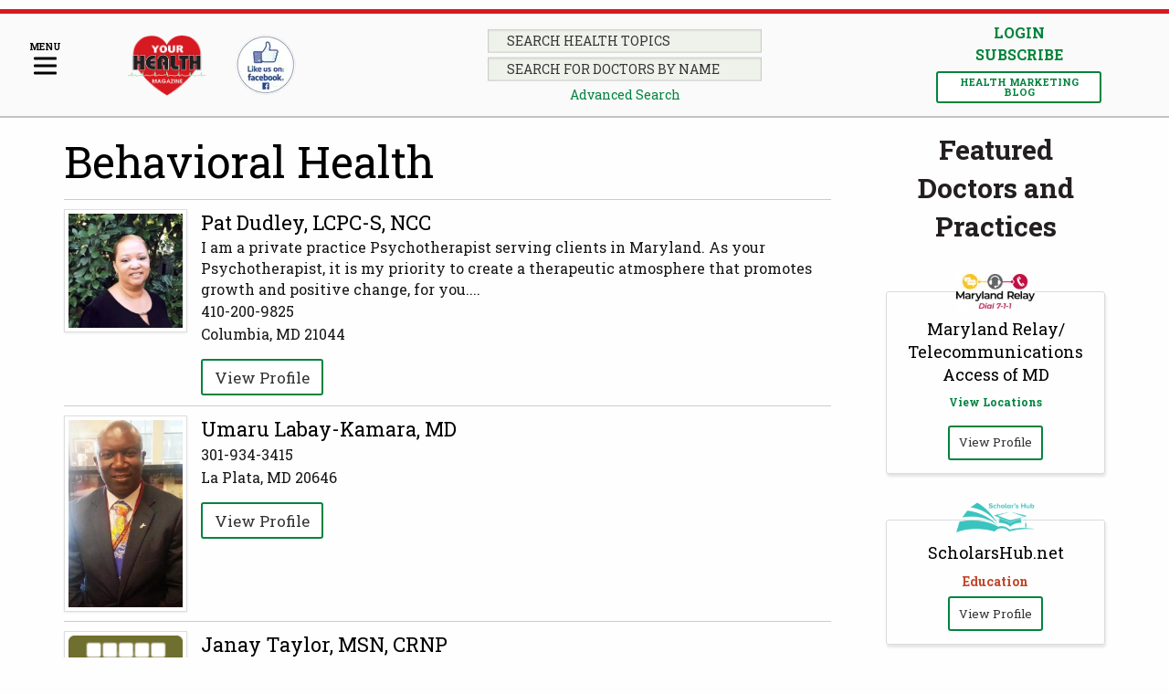

--- FILE ---
content_type: text/html; charset=UTF-8
request_url: https://yourhealthmagazine.net/practice_type/behavioral-health/
body_size: 44817
content:
<!doctype html>
  <html class="no-js"  lang="en">
	<head> <script type="text/javascript">
/* <![CDATA[ */
var gform;gform||(document.addEventListener("gform_main_scripts_loaded",function(){gform.scriptsLoaded=!0}),document.addEventListener("gform/theme/scripts_loaded",function(){gform.themeScriptsLoaded=!0}),window.addEventListener("DOMContentLoaded",function(){gform.domLoaded=!0}),gform={domLoaded:!1,scriptsLoaded:!1,themeScriptsLoaded:!1,isFormEditor:()=>"function"==typeof InitializeEditor,callIfLoaded:function(o){return!(!gform.domLoaded||!gform.scriptsLoaded||!gform.themeScriptsLoaded&&!gform.isFormEditor()||(gform.isFormEditor()&&console.warn("The use of gform.initializeOnLoaded() is deprecated in the form editor context and will be removed in Gravity Forms 3.1."),o(),0))},initializeOnLoaded:function(o){gform.callIfLoaded(o)||(document.addEventListener("gform_main_scripts_loaded",()=>{gform.scriptsLoaded=!0,gform.callIfLoaded(o)}),document.addEventListener("gform/theme/scripts_loaded",()=>{gform.themeScriptsLoaded=!0,gform.callIfLoaded(o)}),window.addEventListener("DOMContentLoaded",()=>{gform.domLoaded=!0,gform.callIfLoaded(o)}))},hooks:{action:{},filter:{}},addAction:function(o,r,e,t){gform.addHook("action",o,r,e,t)},addFilter:function(o,r,e,t){gform.addHook("filter",o,r,e,t)},doAction:function(o){gform.doHook("action",o,arguments)},applyFilters:function(o){return gform.doHook("filter",o,arguments)},removeAction:function(o,r){gform.removeHook("action",o,r)},removeFilter:function(o,r,e){gform.removeHook("filter",o,r,e)},addHook:function(o,r,e,t,n){null==gform.hooks[o][r]&&(gform.hooks[o][r]=[]);var d=gform.hooks[o][r];null==n&&(n=r+"_"+d.length),gform.hooks[o][r].push({tag:n,callable:e,priority:t=null==t?10:t})},doHook:function(r,o,e){var t;if(e=Array.prototype.slice.call(e,1),null!=gform.hooks[r][o]&&((o=gform.hooks[r][o]).sort(function(o,r){return o.priority-r.priority}),o.forEach(function(o){"function"!=typeof(t=o.callable)&&(t=window[t]),"action"==r?t.apply(null,e):e[0]=t.apply(null,e)})),"filter"==r)return e[0]},removeHook:function(o,r,t,n){var e;null!=gform.hooks[o][r]&&(e=(e=gform.hooks[o][r]).filter(function(o,r,e){return!!(null!=n&&n!=o.tag||null!=t&&t!=o.priority)}),gform.hooks[o][r]=e)}});
/* ]]> */
</script>
<meta charset="utf-8"><script>if(navigator.userAgent.match(/MSIE|Internet Explorer/i)||navigator.userAgent.match(/Trident\/7\..*?rv:11/i)){var href=document.location.href;if(!href.match(/[?&]nowprocket/)){if(href.indexOf("?")==-1){if(href.indexOf("#")==-1){document.location.href=href+"?nowprocket=1"}else{document.location.href=href.replace("#","?nowprocket=1#")}}else{if(href.indexOf("#")==-1){document.location.href=href+"&nowprocket=1"}else{document.location.href=href.replace("#","&nowprocket=1#")}}}}</script><script>(()=>{class RocketLazyLoadScripts{constructor(){this.v="2.0.4",this.userEvents=["keydown","keyup","mousedown","mouseup","mousemove","mouseover","mouseout","touchmove","touchstart","touchend","touchcancel","wheel","click","dblclick","input"],this.attributeEvents=["onblur","onclick","oncontextmenu","ondblclick","onfocus","onmousedown","onmouseenter","onmouseleave","onmousemove","onmouseout","onmouseover","onmouseup","onmousewheel","onscroll","onsubmit"]}async t(){this.i(),this.o(),/iP(ad|hone)/.test(navigator.userAgent)&&this.h(),this.u(),this.l(this),this.m(),this.k(this),this.p(this),this._(),await Promise.all([this.R(),this.L()]),this.lastBreath=Date.now(),this.S(this),this.P(),this.D(),this.O(),this.M(),await this.C(this.delayedScripts.normal),await this.C(this.delayedScripts.defer),await this.C(this.delayedScripts.async),await this.T(),await this.F(),await this.j(),await this.A(),window.dispatchEvent(new Event("rocket-allScriptsLoaded")),this.everythingLoaded=!0,this.lastTouchEnd&&await new Promise(t=>setTimeout(t,500-Date.now()+this.lastTouchEnd)),this.I(),this.H(),this.U(),this.W()}i(){this.CSPIssue=sessionStorage.getItem("rocketCSPIssue"),document.addEventListener("securitypolicyviolation",t=>{this.CSPIssue||"script-src-elem"!==t.violatedDirective||"data"!==t.blockedURI||(this.CSPIssue=!0,sessionStorage.setItem("rocketCSPIssue",!0))},{isRocket:!0})}o(){window.addEventListener("pageshow",t=>{this.persisted=t.persisted,this.realWindowLoadedFired=!0},{isRocket:!0}),window.addEventListener("pagehide",()=>{this.onFirstUserAction=null},{isRocket:!0})}h(){let t;function e(e){t=e}window.addEventListener("touchstart",e,{isRocket:!0}),window.addEventListener("touchend",function i(o){o.changedTouches[0]&&t.changedTouches[0]&&Math.abs(o.changedTouches[0].pageX-t.changedTouches[0].pageX)<10&&Math.abs(o.changedTouches[0].pageY-t.changedTouches[0].pageY)<10&&o.timeStamp-t.timeStamp<200&&(window.removeEventListener("touchstart",e,{isRocket:!0}),window.removeEventListener("touchend",i,{isRocket:!0}),"INPUT"===o.target.tagName&&"text"===o.target.type||(o.target.dispatchEvent(new TouchEvent("touchend",{target:o.target,bubbles:!0})),o.target.dispatchEvent(new MouseEvent("mouseover",{target:o.target,bubbles:!0})),o.target.dispatchEvent(new PointerEvent("click",{target:o.target,bubbles:!0,cancelable:!0,detail:1,clientX:o.changedTouches[0].clientX,clientY:o.changedTouches[0].clientY})),event.preventDefault()))},{isRocket:!0})}q(t){this.userActionTriggered||("mousemove"!==t.type||this.firstMousemoveIgnored?"keyup"===t.type||"mouseover"===t.type||"mouseout"===t.type||(this.userActionTriggered=!0,this.onFirstUserAction&&this.onFirstUserAction()):this.firstMousemoveIgnored=!0),"click"===t.type&&t.preventDefault(),t.stopPropagation(),t.stopImmediatePropagation(),"touchstart"===this.lastEvent&&"touchend"===t.type&&(this.lastTouchEnd=Date.now()),"click"===t.type&&(this.lastTouchEnd=0),this.lastEvent=t.type,t.composedPath&&t.composedPath()[0].getRootNode()instanceof ShadowRoot&&(t.rocketTarget=t.composedPath()[0]),this.savedUserEvents.push(t)}u(){this.savedUserEvents=[],this.userEventHandler=this.q.bind(this),this.userEvents.forEach(t=>window.addEventListener(t,this.userEventHandler,{passive:!1,isRocket:!0})),document.addEventListener("visibilitychange",this.userEventHandler,{isRocket:!0})}U(){this.userEvents.forEach(t=>window.removeEventListener(t,this.userEventHandler,{passive:!1,isRocket:!0})),document.removeEventListener("visibilitychange",this.userEventHandler,{isRocket:!0}),this.savedUserEvents.forEach(t=>{(t.rocketTarget||t.target).dispatchEvent(new window[t.constructor.name](t.type,t))})}m(){const t="return false",e=Array.from(this.attributeEvents,t=>"data-rocket-"+t),i="["+this.attributeEvents.join("],[")+"]",o="[data-rocket-"+this.attributeEvents.join("],[data-rocket-")+"]",s=(e,i,o)=>{o&&o!==t&&(e.setAttribute("data-rocket-"+i,o),e["rocket"+i]=new Function("event",o),e.setAttribute(i,t))};new MutationObserver(t=>{for(const n of t)"attributes"===n.type&&(n.attributeName.startsWith("data-rocket-")||this.everythingLoaded?n.attributeName.startsWith("data-rocket-")&&this.everythingLoaded&&this.N(n.target,n.attributeName.substring(12)):s(n.target,n.attributeName,n.target.getAttribute(n.attributeName))),"childList"===n.type&&n.addedNodes.forEach(t=>{if(t.nodeType===Node.ELEMENT_NODE)if(this.everythingLoaded)for(const i of[t,...t.querySelectorAll(o)])for(const t of i.getAttributeNames())e.includes(t)&&this.N(i,t.substring(12));else for(const e of[t,...t.querySelectorAll(i)])for(const t of e.getAttributeNames())this.attributeEvents.includes(t)&&s(e,t,e.getAttribute(t))})}).observe(document,{subtree:!0,childList:!0,attributeFilter:[...this.attributeEvents,...e]})}I(){this.attributeEvents.forEach(t=>{document.querySelectorAll("[data-rocket-"+t+"]").forEach(e=>{this.N(e,t)})})}N(t,e){const i=t.getAttribute("data-rocket-"+e);i&&(t.setAttribute(e,i),t.removeAttribute("data-rocket-"+e))}k(t){Object.defineProperty(HTMLElement.prototype,"onclick",{get(){return this.rocketonclick||null},set(e){this.rocketonclick=e,this.setAttribute(t.everythingLoaded?"onclick":"data-rocket-onclick","this.rocketonclick(event)")}})}S(t){function e(e,i){let o=e[i];e[i]=null,Object.defineProperty(e,i,{get:()=>o,set(s){t.everythingLoaded?o=s:e["rocket"+i]=o=s}})}e(document,"onreadystatechange"),e(window,"onload"),e(window,"onpageshow");try{Object.defineProperty(document,"readyState",{get:()=>t.rocketReadyState,set(e){t.rocketReadyState=e},configurable:!0}),document.readyState="loading"}catch(t){console.log("WPRocket DJE readyState conflict, bypassing")}}l(t){this.originalAddEventListener=EventTarget.prototype.addEventListener,this.originalRemoveEventListener=EventTarget.prototype.removeEventListener,this.savedEventListeners=[],EventTarget.prototype.addEventListener=function(e,i,o){o&&o.isRocket||!t.B(e,this)&&!t.userEvents.includes(e)||t.B(e,this)&&!t.userActionTriggered||e.startsWith("rocket-")||t.everythingLoaded?t.originalAddEventListener.call(this,e,i,o):(t.savedEventListeners.push({target:this,remove:!1,type:e,func:i,options:o}),"mouseenter"!==e&&"mouseleave"!==e||t.originalAddEventListener.call(this,e,t.savedUserEvents.push,o))},EventTarget.prototype.removeEventListener=function(e,i,o){o&&o.isRocket||!t.B(e,this)&&!t.userEvents.includes(e)||t.B(e,this)&&!t.userActionTriggered||e.startsWith("rocket-")||t.everythingLoaded?t.originalRemoveEventListener.call(this,e,i,o):t.savedEventListeners.push({target:this,remove:!0,type:e,func:i,options:o})}}J(t,e){this.savedEventListeners=this.savedEventListeners.filter(i=>{let o=i.type,s=i.target||window;return e!==o||t!==s||(this.B(o,s)&&(i.type="rocket-"+o),this.$(i),!1)})}H(){EventTarget.prototype.addEventListener=this.originalAddEventListener,EventTarget.prototype.removeEventListener=this.originalRemoveEventListener,this.savedEventListeners.forEach(t=>this.$(t))}$(t){t.remove?this.originalRemoveEventListener.call(t.target,t.type,t.func,t.options):this.originalAddEventListener.call(t.target,t.type,t.func,t.options)}p(t){let e;function i(e){return t.everythingLoaded?e:e.split(" ").map(t=>"load"===t||t.startsWith("load.")?"rocket-jquery-load":t).join(" ")}function o(o){function s(e){const s=o.fn[e];o.fn[e]=o.fn.init.prototype[e]=function(){return this[0]===window&&t.userActionTriggered&&("string"==typeof arguments[0]||arguments[0]instanceof String?arguments[0]=i(arguments[0]):"object"==typeof arguments[0]&&Object.keys(arguments[0]).forEach(t=>{const e=arguments[0][t];delete arguments[0][t],arguments[0][i(t)]=e})),s.apply(this,arguments),this}}if(o&&o.fn&&!t.allJQueries.includes(o)){const e={DOMContentLoaded:[],"rocket-DOMContentLoaded":[]};for(const t in e)document.addEventListener(t,()=>{e[t].forEach(t=>t())},{isRocket:!0});o.fn.ready=o.fn.init.prototype.ready=function(i){function s(){parseInt(o.fn.jquery)>2?setTimeout(()=>i.bind(document)(o)):i.bind(document)(o)}return"function"==typeof i&&(t.realDomReadyFired?!t.userActionTriggered||t.fauxDomReadyFired?s():e["rocket-DOMContentLoaded"].push(s):e.DOMContentLoaded.push(s)),o([])},s("on"),s("one"),s("off"),t.allJQueries.push(o)}e=o}t.allJQueries=[],o(window.jQuery),Object.defineProperty(window,"jQuery",{get:()=>e,set(t){o(t)}})}P(){const t=new Map;document.write=document.writeln=function(e){const i=document.currentScript,o=document.createRange(),s=i.parentElement;let n=t.get(i);void 0===n&&(n=i.nextSibling,t.set(i,n));const c=document.createDocumentFragment();o.setStart(c,0),c.appendChild(o.createContextualFragment(e)),s.insertBefore(c,n)}}async R(){return new Promise(t=>{this.userActionTriggered?t():this.onFirstUserAction=t})}async L(){return new Promise(t=>{document.addEventListener("DOMContentLoaded",()=>{this.realDomReadyFired=!0,t()},{isRocket:!0})})}async j(){return this.realWindowLoadedFired?Promise.resolve():new Promise(t=>{window.addEventListener("load",t,{isRocket:!0})})}M(){this.pendingScripts=[];this.scriptsMutationObserver=new MutationObserver(t=>{for(const e of t)e.addedNodes.forEach(t=>{"SCRIPT"!==t.tagName||t.noModule||t.isWPRocket||this.pendingScripts.push({script:t,promise:new Promise(e=>{const i=()=>{const i=this.pendingScripts.findIndex(e=>e.script===t);i>=0&&this.pendingScripts.splice(i,1),e()};t.addEventListener("load",i,{isRocket:!0}),t.addEventListener("error",i,{isRocket:!0}),setTimeout(i,1e3)})})})}),this.scriptsMutationObserver.observe(document,{childList:!0,subtree:!0})}async F(){await this.X(),this.pendingScripts.length?(await this.pendingScripts[0].promise,await this.F()):this.scriptsMutationObserver.disconnect()}D(){this.delayedScripts={normal:[],async:[],defer:[]},document.querySelectorAll("script[type$=rocketlazyloadscript]").forEach(t=>{t.hasAttribute("data-rocket-src")?t.hasAttribute("async")&&!1!==t.async?this.delayedScripts.async.push(t):t.hasAttribute("defer")&&!1!==t.defer||"module"===t.getAttribute("data-rocket-type")?this.delayedScripts.defer.push(t):this.delayedScripts.normal.push(t):this.delayedScripts.normal.push(t)})}async _(){await this.L();let t=[];document.querySelectorAll("script[type$=rocketlazyloadscript][data-rocket-src]").forEach(e=>{let i=e.getAttribute("data-rocket-src");if(i&&!i.startsWith("data:")){i.startsWith("//")&&(i=location.protocol+i);try{const o=new URL(i).origin;o!==location.origin&&t.push({src:o,crossOrigin:e.crossOrigin||"module"===e.getAttribute("data-rocket-type")})}catch(t){}}}),t=[...new Map(t.map(t=>[JSON.stringify(t),t])).values()],this.Y(t,"preconnect")}async G(t){if(await this.K(),!0!==t.noModule||!("noModule"in HTMLScriptElement.prototype))return new Promise(e=>{let i;function o(){(i||t).setAttribute("data-rocket-status","executed"),e()}try{if(navigator.userAgent.includes("Firefox/")||""===navigator.vendor||this.CSPIssue)i=document.createElement("script"),[...t.attributes].forEach(t=>{let e=t.nodeName;"type"!==e&&("data-rocket-type"===e&&(e="type"),"data-rocket-src"===e&&(e="src"),i.setAttribute(e,t.nodeValue))}),t.text&&(i.text=t.text),t.nonce&&(i.nonce=t.nonce),i.hasAttribute("src")?(i.addEventListener("load",o,{isRocket:!0}),i.addEventListener("error",()=>{i.setAttribute("data-rocket-status","failed-network"),e()},{isRocket:!0}),setTimeout(()=>{i.isConnected||e()},1)):(i.text=t.text,o()),i.isWPRocket=!0,t.parentNode.replaceChild(i,t);else{const i=t.getAttribute("data-rocket-type"),s=t.getAttribute("data-rocket-src");i?(t.type=i,t.removeAttribute("data-rocket-type")):t.removeAttribute("type"),t.addEventListener("load",o,{isRocket:!0}),t.addEventListener("error",i=>{this.CSPIssue&&i.target.src.startsWith("data:")?(console.log("WPRocket: CSP fallback activated"),t.removeAttribute("src"),this.G(t).then(e)):(t.setAttribute("data-rocket-status","failed-network"),e())},{isRocket:!0}),s?(t.fetchPriority="high",t.removeAttribute("data-rocket-src"),t.src=s):t.src="data:text/javascript;base64,"+window.btoa(unescape(encodeURIComponent(t.text)))}}catch(i){t.setAttribute("data-rocket-status","failed-transform"),e()}});t.setAttribute("data-rocket-status","skipped")}async C(t){const e=t.shift();return e?(e.isConnected&&await this.G(e),this.C(t)):Promise.resolve()}O(){this.Y([...this.delayedScripts.normal,...this.delayedScripts.defer,...this.delayedScripts.async],"preload")}Y(t,e){this.trash=this.trash||[];let i=!0;var o=document.createDocumentFragment();t.forEach(t=>{const s=t.getAttribute&&t.getAttribute("data-rocket-src")||t.src;if(s&&!s.startsWith("data:")){const n=document.createElement("link");n.href=s,n.rel=e,"preconnect"!==e&&(n.as="script",n.fetchPriority=i?"high":"low"),t.getAttribute&&"module"===t.getAttribute("data-rocket-type")&&(n.crossOrigin=!0),t.crossOrigin&&(n.crossOrigin=t.crossOrigin),t.integrity&&(n.integrity=t.integrity),t.nonce&&(n.nonce=t.nonce),o.appendChild(n),this.trash.push(n),i=!1}}),document.head.appendChild(o)}W(){this.trash.forEach(t=>t.remove())}async T(){try{document.readyState="interactive"}catch(t){}this.fauxDomReadyFired=!0;try{await this.K(),this.J(document,"readystatechange"),document.dispatchEvent(new Event("rocket-readystatechange")),await this.K(),document.rocketonreadystatechange&&document.rocketonreadystatechange(),await this.K(),this.J(document,"DOMContentLoaded"),document.dispatchEvent(new Event("rocket-DOMContentLoaded")),await this.K(),this.J(window,"DOMContentLoaded"),window.dispatchEvent(new Event("rocket-DOMContentLoaded"))}catch(t){console.error(t)}}async A(){try{document.readyState="complete"}catch(t){}try{await this.K(),this.J(document,"readystatechange"),document.dispatchEvent(new Event("rocket-readystatechange")),await this.K(),document.rocketonreadystatechange&&document.rocketonreadystatechange(),await this.K(),this.J(window,"load"),window.dispatchEvent(new Event("rocket-load")),await this.K(),window.rocketonload&&window.rocketonload(),await this.K(),this.allJQueries.forEach(t=>t(window).trigger("rocket-jquery-load")),await this.K(),this.J(window,"pageshow");const t=new Event("rocket-pageshow");t.persisted=this.persisted,window.dispatchEvent(t),await this.K(),window.rocketonpageshow&&window.rocketonpageshow({persisted:this.persisted})}catch(t){console.error(t)}}async K(){Date.now()-this.lastBreath>45&&(await this.X(),this.lastBreath=Date.now())}async X(){return document.hidden?new Promise(t=>setTimeout(t)):new Promise(t=>requestAnimationFrame(t))}B(t,e){return e===document&&"readystatechange"===t||(e===document&&"DOMContentLoaded"===t||(e===window&&"DOMContentLoaded"===t||(e===window&&"load"===t||e===window&&"pageshow"===t)))}static run(){(new RocketLazyLoadScripts).t()}}RocketLazyLoadScripts.run()})();</script>
		
		
		<!-- Force IE to use the latest rendering engine available -->
		<meta http-equiv="X-UA-Compatible" content="IE=edge">

		<!-- Mobile Meta -->
		<meta name="viewport" content="width=device-width, initial-scale=1.0">
		<meta class="foundation-mq">
		
		<!-- If Site Icon isn't set in customizer -->
		
		<link rel="pingback" href="https://yourhealthmagazine.net/xmlrpc.php">
		<script type="rocketlazyloadscript" data-rocket-src="https://kit.fontawesome.com/8579455518.js" crossorigin="anonymous" data-rocket-defer defer></script>
		<meta name='robots' content='index, follow, max-image-preview:large, max-snippet:-1, max-video-preview:-1' />

	<!-- This site is optimized with the Yoast SEO Premium plugin v26.8 (Yoast SEO v26.8) - https://yoast.com/product/yoast-seo-premium-wordpress/ -->
	<title>Behavioral Health Archives - Your Health Magazine</title>
	<link rel="canonical" href="https://yourhealthmagazine.net/practice_type/behavioral-health/" />
	<meta property="og:locale" content="en_US" />
	<meta property="og:type" content="article" />
	<meta property="og:title" content="Behavioral Health Archives" />
	<meta property="og:url" content="https://yourhealthmagazine.net/practice_type/behavioral-health/" />
	<meta property="og:site_name" content="Your Health Magazine" />
	<meta name="twitter:card" content="summary_large_image" />
	<meta name="twitter:site" content="@yourhealthdmv" />
	<script type="application/ld+json" class="yoast-schema-graph">{"@context":"https://schema.org","@graph":[{"@type":"CollectionPage","@id":"https://yourhealthmagazine.net/practice_type/behavioral-health/","url":"https://yourhealthmagazine.net/practice_type/behavioral-health/","name":"Behavioral Health Archives - Your Health Magazine","isPartOf":{"@id":"https://yourhealthmagazine.net/#website"},"breadcrumb":{"@id":"https://yourhealthmagazine.net/practice_type/behavioral-health/#breadcrumb"},"inLanguage":"en"},{"@type":"BreadcrumbList","@id":"https://yourhealthmagazine.net/practice_type/behavioral-health/#breadcrumb","itemListElement":[{"@type":"ListItem","position":1,"name":"Home","item":"https://yourhealthmagazine.net/"},{"@type":"ListItem","position":2,"name":"Behavioral Health"}]},{"@type":"WebSite","@id":"https://yourhealthmagazine.net/#website","url":"https://yourhealthmagazine.net/","name":"Your Health Magazine","description":"Your Guide To Doctors, Health Information, and Better Health!","publisher":{"@id":"https://yourhealthmagazine.net/#organization"},"potentialAction":[{"@type":"SearchAction","target":{"@type":"EntryPoint","urlTemplate":"https://yourhealthmagazine.net/?s={search_term_string}"},"query-input":{"@type":"PropertyValueSpecification","valueRequired":true,"valueName":"search_term_string"}}],"inLanguage":"en"},{"@type":"Organization","@id":"https://yourhealthmagazine.net/#organization","name":"Your Health Magazine","url":"https://yourhealthmagazine.net/","logo":{"@type":"ImageObject","inLanguage":"en","@id":"https://yourhealthmagazine.net/#/schema/logo/image/","url":"https://yourhealthmagazine.net/wp-content/uploads/2020/11/logo.svg","contentUrl":"https://yourhealthmagazine.net/wp-content/uploads/2020/11/logo.svg","width":229,"height":71,"caption":"Your Health Magazine"},"image":{"@id":"https://yourhealthmagazine.net/#/schema/logo/image/"},"sameAs":["https://www.facebook.com/YourHealthDMV/","https://x.com/yourhealthdmv","https://www.instagram.com/yourhealthdmv/","https://www.pinterest.com/yourhealthdmv/","https://www.linkedin.com/in/yourhealthdmv/","https://www.tiktok.com/@yourhealthDMV","https://www.threads.net/@yourhealthdmv","https://www.youtube.com/@yourhealthDMV"]}]}</script>
	<!-- / Yoast SEO Premium plugin. -->


<link rel='dns-prefetch' href='//js.stripe.com' />
<link rel='dns-prefetch' href='//www.google.com' />

<link rel="alternate" type="application/rss+xml" title="Your Health Magazine &raquo; Feed" href="https://yourhealthmagazine.net/feed/" />
<link rel="alternate" type="application/rss+xml" title="Your Health Magazine &raquo; Comments Feed" href="https://yourhealthmagazine.net/comments/feed/" />
<link rel="alternate" type="application/rss+xml" title="Your Health Magazine &raquo; Behavioral Health Practice Type Feed" href="https://yourhealthmagazine.net/practice_type/behavioral-health/feed/" />
		<!-- This site uses the Google Analytics by MonsterInsights plugin v9.11.1 - Using Analytics tracking - https://www.monsterinsights.com/ -->
							<script type="rocketlazyloadscript" data-rocket-src="//www.googletagmanager.com/gtag/js?id=G-12E77RVMNH"  data-cfasync="false" data-wpfc-render="false" data-rocket-type="text/javascript" async></script>
			<script type="rocketlazyloadscript" data-cfasync="false" data-wpfc-render="false" data-rocket-type="text/javascript">
				var mi_version = '9.11.1';
				var mi_track_user = true;
				var mi_no_track_reason = '';
								var MonsterInsightsDefaultLocations = {"page_location":"https:\/\/yourhealthmagazine.net\/practice_type\/behavioral-health\/"};
								if ( typeof MonsterInsightsPrivacyGuardFilter === 'function' ) {
					var MonsterInsightsLocations = (typeof MonsterInsightsExcludeQuery === 'object') ? MonsterInsightsPrivacyGuardFilter( MonsterInsightsExcludeQuery ) : MonsterInsightsPrivacyGuardFilter( MonsterInsightsDefaultLocations );
				} else {
					var MonsterInsightsLocations = (typeof MonsterInsightsExcludeQuery === 'object') ? MonsterInsightsExcludeQuery : MonsterInsightsDefaultLocations;
				}

								var disableStrs = [
										'ga-disable-G-12E77RVMNH',
									];

				/* Function to detect opted out users */
				function __gtagTrackerIsOptedOut() {
					for (var index = 0; index < disableStrs.length; index++) {
						if (document.cookie.indexOf(disableStrs[index] + '=true') > -1) {
							return true;
						}
					}

					return false;
				}

				/* Disable tracking if the opt-out cookie exists. */
				if (__gtagTrackerIsOptedOut()) {
					for (var index = 0; index < disableStrs.length; index++) {
						window[disableStrs[index]] = true;
					}
				}

				/* Opt-out function */
				function __gtagTrackerOptout() {
					for (var index = 0; index < disableStrs.length; index++) {
						document.cookie = disableStrs[index] + '=true; expires=Thu, 31 Dec 2099 23:59:59 UTC; path=/';
						window[disableStrs[index]] = true;
					}
				}

				if ('undefined' === typeof gaOptout) {
					function gaOptout() {
						__gtagTrackerOptout();
					}
				}
								window.dataLayer = window.dataLayer || [];

				window.MonsterInsightsDualTracker = {
					helpers: {},
					trackers: {},
				};
				if (mi_track_user) {
					function __gtagDataLayer() {
						dataLayer.push(arguments);
					}

					function __gtagTracker(type, name, parameters) {
						if (!parameters) {
							parameters = {};
						}

						if (parameters.send_to) {
							__gtagDataLayer.apply(null, arguments);
							return;
						}

						if (type === 'event') {
														parameters.send_to = monsterinsights_frontend.v4_id;
							var hookName = name;
							if (typeof parameters['event_category'] !== 'undefined') {
								hookName = parameters['event_category'] + ':' + name;
							}

							if (typeof MonsterInsightsDualTracker.trackers[hookName] !== 'undefined') {
								MonsterInsightsDualTracker.trackers[hookName](parameters);
							} else {
								__gtagDataLayer('event', name, parameters);
							}
							
						} else {
							__gtagDataLayer.apply(null, arguments);
						}
					}

					__gtagTracker('js', new Date());
					__gtagTracker('set', {
						'developer_id.dZGIzZG': true,
											});
					if ( MonsterInsightsLocations.page_location ) {
						__gtagTracker('set', MonsterInsightsLocations);
					}
										__gtagTracker('config', 'G-12E77RVMNH', {"forceSSL":"true","link_attribution":"true"} );
										window.gtag = __gtagTracker;										(function () {
						/* https://developers.google.com/analytics/devguides/collection/analyticsjs/ */
						/* ga and __gaTracker compatibility shim. */
						var noopfn = function () {
							return null;
						};
						var newtracker = function () {
							return new Tracker();
						};
						var Tracker = function () {
							return null;
						};
						var p = Tracker.prototype;
						p.get = noopfn;
						p.set = noopfn;
						p.send = function () {
							var args = Array.prototype.slice.call(arguments);
							args.unshift('send');
							__gaTracker.apply(null, args);
						};
						var __gaTracker = function () {
							var len = arguments.length;
							if (len === 0) {
								return;
							}
							var f = arguments[len - 1];
							if (typeof f !== 'object' || f === null || typeof f.hitCallback !== 'function') {
								if ('send' === arguments[0]) {
									var hitConverted, hitObject = false, action;
									if ('event' === arguments[1]) {
										if ('undefined' !== typeof arguments[3]) {
											hitObject = {
												'eventAction': arguments[3],
												'eventCategory': arguments[2],
												'eventLabel': arguments[4],
												'value': arguments[5] ? arguments[5] : 1,
											}
										}
									}
									if ('pageview' === arguments[1]) {
										if ('undefined' !== typeof arguments[2]) {
											hitObject = {
												'eventAction': 'page_view',
												'page_path': arguments[2],
											}
										}
									}
									if (typeof arguments[2] === 'object') {
										hitObject = arguments[2];
									}
									if (typeof arguments[5] === 'object') {
										Object.assign(hitObject, arguments[5]);
									}
									if ('undefined' !== typeof arguments[1].hitType) {
										hitObject = arguments[1];
										if ('pageview' === hitObject.hitType) {
											hitObject.eventAction = 'page_view';
										}
									}
									if (hitObject) {
										action = 'timing' === arguments[1].hitType ? 'timing_complete' : hitObject.eventAction;
										hitConverted = mapArgs(hitObject);
										__gtagTracker('event', action, hitConverted);
									}
								}
								return;
							}

							function mapArgs(args) {
								var arg, hit = {};
								var gaMap = {
									'eventCategory': 'event_category',
									'eventAction': 'event_action',
									'eventLabel': 'event_label',
									'eventValue': 'event_value',
									'nonInteraction': 'non_interaction',
									'timingCategory': 'event_category',
									'timingVar': 'name',
									'timingValue': 'value',
									'timingLabel': 'event_label',
									'page': 'page_path',
									'location': 'page_location',
									'title': 'page_title',
									'referrer' : 'page_referrer',
								};
								for (arg in args) {
																		if (!(!args.hasOwnProperty(arg) || !gaMap.hasOwnProperty(arg))) {
										hit[gaMap[arg]] = args[arg];
									} else {
										hit[arg] = args[arg];
									}
								}
								return hit;
							}

							try {
								f.hitCallback();
							} catch (ex) {
							}
						};
						__gaTracker.create = newtracker;
						__gaTracker.getByName = newtracker;
						__gaTracker.getAll = function () {
							return [];
						};
						__gaTracker.remove = noopfn;
						__gaTracker.loaded = true;
						window['__gaTracker'] = __gaTracker;
					})();
									} else {
										console.log("");
					(function () {
						function __gtagTracker() {
							return null;
						}

						window['__gtagTracker'] = __gtagTracker;
						window['gtag'] = __gtagTracker;
					})();
									}
			</script>
							<!-- / Google Analytics by MonsterInsights -->
		<style id='wp-img-auto-sizes-contain-inline-css' type='text/css'>
img:is([sizes=auto i],[sizes^="auto," i]){contain-intrinsic-size:3000px 1500px}
/*# sourceURL=wp-img-auto-sizes-contain-inline-css */
</style>
<link rel='stylesheet' id='jquery_ui_v1_12-styles-css' href='https://yourhealthmagazine.net/wp-content/plugins/wpfox-libraries/libraries/jquery-ui/jquery-ui-1.12.1/jquery-ui.min.css?ver=6.9' type='text/css' media='all' />
<link data-minify="1" rel='stylesheet' id='jquery_nice_select_v1_1_0-styles-css' href='https://yourhealthmagazine.net/wp-content/cache/min/1/wp-content/plugins/wpfox-libraries/libraries/jquery-nice-select/jquery-nice-select-1.1.0/css/nice-select.css?ver=1769467246' type='text/css' media='all' />
<link data-minify="1" rel='stylesheet' id='slick_v1_8_1-styles-css' href='https://yourhealthmagazine.net/wp-content/cache/min/1/wp-content/plugins/wpfox-libraries/libraries/slick/slick-1.8.1/slick/slick.css?ver=1769467192' type='text/css' media='all' />
<link data-minify="1" rel='stylesheet' id='slick_v1_8_1-styles-theme-css' href='https://yourhealthmagazine.net/wp-content/cache/min/1/wp-content/plugins/wpfox-libraries/libraries/slick/slick-1.8.1/slick/slick-theme.css?ver=1769467192' type='text/css' media='all' />
<style id='wp-emoji-styles-inline-css' type='text/css'>

	img.wp-smiley, img.emoji {
		display: inline !important;
		border: none !important;
		box-shadow: none !important;
		height: 1em !important;
		width: 1em !important;
		margin: 0 0.07em !important;
		vertical-align: -0.1em !important;
		background: none !important;
		padding: 0 !important;
	}
/*# sourceURL=wp-emoji-styles-inline-css */
</style>
<link rel='stylesheet' id='wp-block-library-css' href='https://yourhealthmagazine.net/wp-includes/css/dist/block-library/style.min.css?ver=6.9' type='text/css' media='all' />
<style id='classic-theme-styles-inline-css' type='text/css'>
/*! This file is auto-generated */
.wp-block-button__link{color:#fff;background-color:#32373c;border-radius:9999px;box-shadow:none;text-decoration:none;padding:calc(.667em + 2px) calc(1.333em + 2px);font-size:1.125em}.wp-block-file__button{background:#32373c;color:#fff;text-decoration:none}
/*# sourceURL=/wp-includes/css/classic-themes.min.css */
</style>
<style id='safe-svg-svg-icon-style-inline-css' type='text/css'>
.safe-svg-cover{text-align:center}.safe-svg-cover .safe-svg-inside{display:inline-block;max-width:100%}.safe-svg-cover svg{fill:currentColor;height:100%;max-height:100%;max-width:100%;width:100%}

/*# sourceURL=https://yourhealthmagazine.net/wp-content/plugins/safe-svg/dist/safe-svg-block-frontend.css */
</style>
<link rel='stylesheet' id='wp-components-css' href='https://yourhealthmagazine.net/wp-includes/css/dist/components/style.min.css?ver=6.9' type='text/css' media='all' />
<link rel='stylesheet' id='wp-preferences-css' href='https://yourhealthmagazine.net/wp-includes/css/dist/preferences/style.min.css?ver=6.9' type='text/css' media='all' />
<link rel='stylesheet' id='wp-block-editor-css' href='https://yourhealthmagazine.net/wp-includes/css/dist/block-editor/style.min.css?ver=6.9' type='text/css' media='all' />
<link data-minify="1" rel='stylesheet' id='popup-maker-block-library-style-css' href='https://yourhealthmagazine.net/wp-content/cache/min/1/wp-content/plugins/popup-maker/dist/packages/block-library-style.css?ver=1769467192' type='text/css' media='all' />
<style id='global-styles-inline-css' type='text/css'>
:root{--wp--preset--aspect-ratio--square: 1;--wp--preset--aspect-ratio--4-3: 4/3;--wp--preset--aspect-ratio--3-4: 3/4;--wp--preset--aspect-ratio--3-2: 3/2;--wp--preset--aspect-ratio--2-3: 2/3;--wp--preset--aspect-ratio--16-9: 16/9;--wp--preset--aspect-ratio--9-16: 9/16;--wp--preset--color--black: #000000;--wp--preset--color--cyan-bluish-gray: #abb8c3;--wp--preset--color--white: #ffffff;--wp--preset--color--pale-pink: #f78da7;--wp--preset--color--vivid-red: #cf2e2e;--wp--preset--color--luminous-vivid-orange: #ff6900;--wp--preset--color--luminous-vivid-amber: #fcb900;--wp--preset--color--light-green-cyan: #7bdcb5;--wp--preset--color--vivid-green-cyan: #00d084;--wp--preset--color--pale-cyan-blue: #8ed1fc;--wp--preset--color--vivid-cyan-blue: #0693e3;--wp--preset--color--vivid-purple: #9b51e0;--wp--preset--color--green: #02833e;--wp--preset--color--red: #c2482c;--wp--preset--color--gray: #666666;--wp--preset--color--light-gray: #f2f2f2;--wp--preset--gradient--vivid-cyan-blue-to-vivid-purple: linear-gradient(135deg,rgb(6,147,227) 0%,rgb(155,81,224) 100%);--wp--preset--gradient--light-green-cyan-to-vivid-green-cyan: linear-gradient(135deg,rgb(122,220,180) 0%,rgb(0,208,130) 100%);--wp--preset--gradient--luminous-vivid-amber-to-luminous-vivid-orange: linear-gradient(135deg,rgb(252,185,0) 0%,rgb(255,105,0) 100%);--wp--preset--gradient--luminous-vivid-orange-to-vivid-red: linear-gradient(135deg,rgb(255,105,0) 0%,rgb(207,46,46) 100%);--wp--preset--gradient--very-light-gray-to-cyan-bluish-gray: linear-gradient(135deg,rgb(238,238,238) 0%,rgb(169,184,195) 100%);--wp--preset--gradient--cool-to-warm-spectrum: linear-gradient(135deg,rgb(74,234,220) 0%,rgb(151,120,209) 20%,rgb(207,42,186) 40%,rgb(238,44,130) 60%,rgb(251,105,98) 80%,rgb(254,248,76) 100%);--wp--preset--gradient--blush-light-purple: linear-gradient(135deg,rgb(255,206,236) 0%,rgb(152,150,240) 100%);--wp--preset--gradient--blush-bordeaux: linear-gradient(135deg,rgb(254,205,165) 0%,rgb(254,45,45) 50%,rgb(107,0,62) 100%);--wp--preset--gradient--luminous-dusk: linear-gradient(135deg,rgb(255,203,112) 0%,rgb(199,81,192) 50%,rgb(65,88,208) 100%);--wp--preset--gradient--pale-ocean: linear-gradient(135deg,rgb(255,245,203) 0%,rgb(182,227,212) 50%,rgb(51,167,181) 100%);--wp--preset--gradient--electric-grass: linear-gradient(135deg,rgb(202,248,128) 0%,rgb(113,206,126) 100%);--wp--preset--gradient--midnight: linear-gradient(135deg,rgb(2,3,129) 0%,rgb(40,116,252) 100%);--wp--preset--font-size--small: 13px;--wp--preset--font-size--medium: 20px;--wp--preset--font-size--large: 36px;--wp--preset--font-size--x-large: 42px;--wp--preset--spacing--20: 0.44rem;--wp--preset--spacing--30: 0.67rem;--wp--preset--spacing--40: 1rem;--wp--preset--spacing--50: 1.5rem;--wp--preset--spacing--60: 2.25rem;--wp--preset--spacing--70: 3.38rem;--wp--preset--spacing--80: 5.06rem;--wp--preset--shadow--natural: 6px 6px 9px rgba(0, 0, 0, 0.2);--wp--preset--shadow--deep: 12px 12px 50px rgba(0, 0, 0, 0.4);--wp--preset--shadow--sharp: 6px 6px 0px rgba(0, 0, 0, 0.2);--wp--preset--shadow--outlined: 6px 6px 0px -3px rgb(255, 255, 255), 6px 6px rgb(0, 0, 0);--wp--preset--shadow--crisp: 6px 6px 0px rgb(0, 0, 0);}:where(.is-layout-flex){gap: 0.5em;}:where(.is-layout-grid){gap: 0.5em;}body .is-layout-flex{display: flex;}.is-layout-flex{flex-wrap: wrap;align-items: center;}.is-layout-flex > :is(*, div){margin: 0;}body .is-layout-grid{display: grid;}.is-layout-grid > :is(*, div){margin: 0;}:where(.wp-block-columns.is-layout-flex){gap: 2em;}:where(.wp-block-columns.is-layout-grid){gap: 2em;}:where(.wp-block-post-template.is-layout-flex){gap: 1.25em;}:where(.wp-block-post-template.is-layout-grid){gap: 1.25em;}.has-black-color{color: var(--wp--preset--color--black) !important;}.has-cyan-bluish-gray-color{color: var(--wp--preset--color--cyan-bluish-gray) !important;}.has-white-color{color: var(--wp--preset--color--white) !important;}.has-pale-pink-color{color: var(--wp--preset--color--pale-pink) !important;}.has-vivid-red-color{color: var(--wp--preset--color--vivid-red) !important;}.has-luminous-vivid-orange-color{color: var(--wp--preset--color--luminous-vivid-orange) !important;}.has-luminous-vivid-amber-color{color: var(--wp--preset--color--luminous-vivid-amber) !important;}.has-light-green-cyan-color{color: var(--wp--preset--color--light-green-cyan) !important;}.has-vivid-green-cyan-color{color: var(--wp--preset--color--vivid-green-cyan) !important;}.has-pale-cyan-blue-color{color: var(--wp--preset--color--pale-cyan-blue) !important;}.has-vivid-cyan-blue-color{color: var(--wp--preset--color--vivid-cyan-blue) !important;}.has-vivid-purple-color{color: var(--wp--preset--color--vivid-purple) !important;}.has-black-background-color{background-color: var(--wp--preset--color--black) !important;}.has-cyan-bluish-gray-background-color{background-color: var(--wp--preset--color--cyan-bluish-gray) !important;}.has-white-background-color{background-color: var(--wp--preset--color--white) !important;}.has-pale-pink-background-color{background-color: var(--wp--preset--color--pale-pink) !important;}.has-vivid-red-background-color{background-color: var(--wp--preset--color--vivid-red) !important;}.has-luminous-vivid-orange-background-color{background-color: var(--wp--preset--color--luminous-vivid-orange) !important;}.has-luminous-vivid-amber-background-color{background-color: var(--wp--preset--color--luminous-vivid-amber) !important;}.has-light-green-cyan-background-color{background-color: var(--wp--preset--color--light-green-cyan) !important;}.has-vivid-green-cyan-background-color{background-color: var(--wp--preset--color--vivid-green-cyan) !important;}.has-pale-cyan-blue-background-color{background-color: var(--wp--preset--color--pale-cyan-blue) !important;}.has-vivid-cyan-blue-background-color{background-color: var(--wp--preset--color--vivid-cyan-blue) !important;}.has-vivid-purple-background-color{background-color: var(--wp--preset--color--vivid-purple) !important;}.has-black-border-color{border-color: var(--wp--preset--color--black) !important;}.has-cyan-bluish-gray-border-color{border-color: var(--wp--preset--color--cyan-bluish-gray) !important;}.has-white-border-color{border-color: var(--wp--preset--color--white) !important;}.has-pale-pink-border-color{border-color: var(--wp--preset--color--pale-pink) !important;}.has-vivid-red-border-color{border-color: var(--wp--preset--color--vivid-red) !important;}.has-luminous-vivid-orange-border-color{border-color: var(--wp--preset--color--luminous-vivid-orange) !important;}.has-luminous-vivid-amber-border-color{border-color: var(--wp--preset--color--luminous-vivid-amber) !important;}.has-light-green-cyan-border-color{border-color: var(--wp--preset--color--light-green-cyan) !important;}.has-vivid-green-cyan-border-color{border-color: var(--wp--preset--color--vivid-green-cyan) !important;}.has-pale-cyan-blue-border-color{border-color: var(--wp--preset--color--pale-cyan-blue) !important;}.has-vivid-cyan-blue-border-color{border-color: var(--wp--preset--color--vivid-cyan-blue) !important;}.has-vivid-purple-border-color{border-color: var(--wp--preset--color--vivid-purple) !important;}.has-vivid-cyan-blue-to-vivid-purple-gradient-background{background: var(--wp--preset--gradient--vivid-cyan-blue-to-vivid-purple) !important;}.has-light-green-cyan-to-vivid-green-cyan-gradient-background{background: var(--wp--preset--gradient--light-green-cyan-to-vivid-green-cyan) !important;}.has-luminous-vivid-amber-to-luminous-vivid-orange-gradient-background{background: var(--wp--preset--gradient--luminous-vivid-amber-to-luminous-vivid-orange) !important;}.has-luminous-vivid-orange-to-vivid-red-gradient-background{background: var(--wp--preset--gradient--luminous-vivid-orange-to-vivid-red) !important;}.has-very-light-gray-to-cyan-bluish-gray-gradient-background{background: var(--wp--preset--gradient--very-light-gray-to-cyan-bluish-gray) !important;}.has-cool-to-warm-spectrum-gradient-background{background: var(--wp--preset--gradient--cool-to-warm-spectrum) !important;}.has-blush-light-purple-gradient-background{background: var(--wp--preset--gradient--blush-light-purple) !important;}.has-blush-bordeaux-gradient-background{background: var(--wp--preset--gradient--blush-bordeaux) !important;}.has-luminous-dusk-gradient-background{background: var(--wp--preset--gradient--luminous-dusk) !important;}.has-pale-ocean-gradient-background{background: var(--wp--preset--gradient--pale-ocean) !important;}.has-electric-grass-gradient-background{background: var(--wp--preset--gradient--electric-grass) !important;}.has-midnight-gradient-background{background: var(--wp--preset--gradient--midnight) !important;}.has-small-font-size{font-size: var(--wp--preset--font-size--small) !important;}.has-medium-font-size{font-size: var(--wp--preset--font-size--medium) !important;}.has-large-font-size{font-size: var(--wp--preset--font-size--large) !important;}.has-x-large-font-size{font-size: var(--wp--preset--font-size--x-large) !important;}
:where(.wp-block-post-template.is-layout-flex){gap: 1.25em;}:where(.wp-block-post-template.is-layout-grid){gap: 1.25em;}
:where(.wp-block-term-template.is-layout-flex){gap: 1.25em;}:where(.wp-block-term-template.is-layout-grid){gap: 1.25em;}
:where(.wp-block-columns.is-layout-flex){gap: 2em;}:where(.wp-block-columns.is-layout-grid){gap: 2em;}
:root :where(.wp-block-pullquote){font-size: 1.5em;line-height: 1.6;}
/*# sourceURL=global-styles-inline-css */
</style>
<link data-minify="1" rel='stylesheet' id='wpedon-css' href='https://yourhealthmagazine.net/wp-content/cache/min/1/wp-content/plugins/easy-paypal-donation/assets/css/wpedon.css?ver=1769467192' type='text/css' media='all' />
<link data-minify="1" rel='stylesheet' id='fox_modal-frontend-css' href='https://yourhealthmagazine.net/wp-content/cache/min/1/wp-content/plugins/foxtrot-modal/css/style.css?ver=1769467192' type='text/css' media='all' />
<link rel='stylesheet' id='wpuf-layout1-css' href='https://yourhealthmagazine.net/wp-content/plugins/wp-user-frontend/assets/css/frontend-form/layout1.css?ver=4.2.6' type='text/css' media='all' />
<link data-minify="1" rel='stylesheet' id='wpuf-frontend-forms-css' href='https://yourhealthmagazine.net/wp-content/cache/min/1/wp-content/plugins/wp-user-frontend/assets/css/frontend-forms.css?ver=1769467192' type='text/css' media='all' />
<link data-minify="1" rel='stylesheet' id='wpuf-sweetalert2-css' href='https://yourhealthmagazine.net/wp-content/cache/min/1/wp-content/plugins/wp-user-frontend/assets/vendor/sweetalert2/sweetalert2.css?ver=1769467192' type='text/css' media='all' />
<link data-minify="1" rel='stylesheet' id='wpuf-jquery-ui-css' href='https://yourhealthmagazine.net/wp-content/cache/min/1/wp-content/plugins/wp-user-frontend/assets/css/jquery-ui-1.9.1.custom.css?ver=1769467192' type='text/css' media='all' />
<link rel='stylesheet' id='wpfox-theme-style-css' href='https://yourhealthmagazine.net/wp-content/themes/wpfox-theme/style.css?ver=6.9' type='text/css' media='all' />
<link rel='stylesheet' id='foundation-css-css' href='https://yourhealthmagazine.net/wp-content/themes/wpfox-theme/foundation-sites/dist/css/foundation-noprint.min.css?ver=6.4.1' type='text/css' media='all' />
<link data-minify="1" rel='stylesheet' id='wpcore-css-css' href='https://yourhealthmagazine.net/wp-content/cache/min/1/wp-content/themes/wpfox-theme/assets/styles/wp-core.css?ver=1769467192' type='text/css' media='all' />
<link data-minify="1" rel='stylesheet' id='site-css-css' href='https://yourhealthmagazine.net/wp-content/cache/min/1/wp-content/themes/wpfox-theme/assets/styles/style.css?ver=1769467192' type='text/css' media='all' />
<link data-minify="1" rel='stylesheet' id='main-css-css' href='https://yourhealthmagazine.net/wp-content/cache/min/1/wp-content/themes/wpfox-theme/assets/styles/main.css?ver=1769467192' type='text/css' media='all' />
<style id='main-css-inline-css' type='text/css'>

	.container { 
		max-width: calc( 1140px + 60px * 2); 
	} 
	.container { 
		padding-left: 60px; 
		padding-right: 60px; 
	}
	body .vc_row,
	.grid-x:not(.grid-margin-x):not(.grid-padding-x) {
		margin-left: calc(-1 * 60px / 2);
		margin-right: calc(-1 * 60px / 2);
	}
	body .vc_column_container > .vc_column-inner,
	.grid-x:not(.grid-margin-x):not(.grid-padding-x) > .cell {
		padding-left: calc(60px / 2);
		padding-right: calc(60px / 2);
	}
	header.site-header .container { 
		max-width: calc( 1140px + 60px * 2); 
	} 
	header.site-header .container { 
		padding-left: 60px; 
		padding-right: 60px; 
	}
	header.site-header .grid-x:not(.grid-margin-x):not(.grid-padding-x) {
		margin-left: calc(-1 * 60px / 2);
		margin-right: calc(-1 * 60px / 2);
	}
	header.site-header .grid-x:not(.grid-margin-x):not(.grid-padding-x) > .cell {
		padding-left: calc(60px / 2);
		padding-right: calc(60px / 2);
	}
	footer.site-footer .container { 
		max-width: calc( 1140px + 60px * 2); 
	} 
	footer.site-footer .container { 
		padding-left: 60px; 
		padding-right: 60px; 
	}
	footer.site-footer .grid-x:not(.grid-margin-x):not(.grid-padding-x) {
		margin-left: calc(-1 * 60px / 2);
		margin-right: calc(-1 * 60px / 2);
	}
	footer.site-footer .grid-x:not(.grid-margin-x):not(.grid-padding-x) > .cell {
		padding-left: calc(60px / 2);
		padding-right: calc(60px / 2);
	}
	@media (min-width: 40em) AND (max-width: 63.999em) { 
		.container, header.site-header .container, footer.site-footer .container { 
			padding-left: 40px; 
			padding-right: 40px; 
		} 
	}
	@media (min-width: 40em) AND (max-width: 63.999em) { 
		body .vc_row,
		.grid-x:not(.grid-margin-x):not(.grid-padding-x), header.site-header .grid-x:not(.grid-margin-x):not(.grid-padding-x), footer.site-footer .grid-x:not(.grid-margin-x):not(.grid-padding-x) {
			margin-left: calc(-1 * 40px / 2);
			margin-right: calc(-1 * 40px / 2);
		}
		body .vc_column_container > .vc_column-inner,
		.grid-x:not(.grid-margin-x):not(.grid-padding-x) > .cell, header.site-header .grid-x:not(.grid-margin-x):not(.grid-padding-x) > .cell, footer.site-footer .grid-x:not(.grid-margin-x):not(.grid-padding-x) > .cell {
			padding-left: calc(40px / 2);
			padding-right: calc(40px / 2);
		} 
	}
	@media (max-width: 39.999em) { 
		.container, header.site-header .container, footer.site-footer .container { 
			padding-left: 20px; 
			padding-right: 20px; 
		} 
	}
	@media (max-width: 39.999em) { 
		body .vc_row,
		.grid-x:not(.grid-margin-x):not(.grid-padding-x), header.site-header .grid-x:not(.grid-margin-x):not(.grid-padding-x), footer.site-footer .grid-x:not(.grid-margin-x):not(.grid-padding-x) {
			margin-left: calc(-1 * 20px / 2);
			margin-right: calc(-1 * 20px / 2);
		}
		body .vc_column_container > .vc_column-inner,
		.grid-x:not(.grid-margin-x):not(.grid-padding-x) > .cell, header.site-header .grid-x:not(.grid-margin-x):not(.grid-padding-x) > .cell, footer.site-footer .grid-x:not(.grid-margin-x):not(.grid-padding-x) > .cell {
			padding-left: calc(20px / 2);
			padding-right: calc(20px / 2);
		} 
	}
/*# sourceURL=main-css-inline-css */
</style>
<link data-minify="1" rel='stylesheet' id='footer-css-css' href='https://yourhealthmagazine.net/wp-content/cache/min/1/wp-content/themes/wpfox-theme/assets/styles/footer.css?ver=1769467192' type='text/css' media='all' />
<link rel='stylesheet' id='child-style-css' href='https://yourhealthmagazine.net/wp-content/themes/yhm2020/style.css?ver=1.0.9a' type='text/css' media='all' />
<link data-minify="1" rel='stylesheet' id='dashicons-css' href='https://yourhealthmagazine.net/wp-content/cache/min/1/wp-includes/css/dashicons.min.css?ver=1769467192' type='text/css' media='all' />
<link data-minify="1" rel='stylesheet' id='child-styles-css' href='https://yourhealthmagazine.net/wp-content/cache/min/1/wp-content/themes/yhm2020/assets/styles/styles.css?ver=1769467192' type='text/css' media='all' />
<link data-minify="1" rel='stylesheet' id='responsive-menu-pro-styles-css' href='https://yourhealthmagazine.net/wp-content/cache/min/1/wp-content/themes/yhm2020/assets/styles/responsive-menu-pro.css?ver=1769467192' type='text/css' media='all' />
<link rel='stylesheet' id='yhm-print-css-css' href='https://yourhealthmagazine.net/wp-content/themes/yhm2020/assets/styles/yhm-print.css?ver=1.0' type='text/css' media='print' />
<link data-minify="1" rel='stylesheet' id='random-doctor-css-css' href='https://yourhealthmagazine.net/wp-content/cache/min/1/wp-content/plugins/random-doctors/random-doctor-styles.css?ver=1769467192' type='text/css' media='all' />
<link rel='stylesheet' id='searchwp-forms-css' href='https://yourhealthmagazine.net/wp-content/plugins/searchwp-live-ajax-search/assets/styles/frontend/search-forms.min.css?ver=1.8.7' type='text/css' media='all' />
<link rel='stylesheet' id='searchwp-live-search-css' href='https://yourhealthmagazine.net/wp-content/plugins/searchwp-live-ajax-search/assets/styles/style.min.css?ver=1.8.7' type='text/css' media='all' />
<style id='searchwp-live-search-inline-css' type='text/css'>
.searchwp-live-search-result .searchwp-live-search-result--title a {
  font-size: 16px;
}
.searchwp-live-search-result .searchwp-live-search-result--price {
  font-size: 14px;
}
.searchwp-live-search-result .searchwp-live-search-result--add-to-cart .button {
  font-size: 14px;
}

/*# sourceURL=searchwp-live-search-inline-css */
</style>
<link data-minify="1" rel='stylesheet' id='popup-maker-site-css' href='https://yourhealthmagazine.net/wp-content/cache/min/1/wp-content/uploads/pum/pum-site-styles.css?ver=1769467192' type='text/css' media='all' />
<script type="rocketlazyloadscript" data-rocket-type="text/javascript" data-rocket-src="https://yourhealthmagazine.net/wp-includes/js/jquery/jquery.min.js?ver=3.7.1" id="jquery-core-js"></script>
<script type="rocketlazyloadscript" data-rocket-type="text/javascript" data-rocket-src="https://yourhealthmagazine.net/wp-includes/js/jquery/jquery-migrate.min.js?ver=3.4.1" id="jquery-migrate-js" data-rocket-defer defer></script>
<script type="rocketlazyloadscript" data-rocket-type="text/javascript" data-rocket-src="https://yourhealthmagazine.net/wp-content/plugins/wpfox-libraries/libraries/jquery-ui/jquery-ui-1.12.1/jquery-ui.min.js?ver=6.9" id="jquery_ui_v1_12-scripts-js" data-rocket-defer defer></script>
<script type="rocketlazyloadscript" data-rocket-type="text/javascript" data-rocket-src="https://yourhealthmagazine.net/wp-content/plugins/wpfox-libraries/libraries/jquery-nice-select/jquery-nice-select-1.1.0/js/jquery.nice-select.min.js?ver=6.9" id="jquery_nice_select_v1_1_0-scripts-js" data-rocket-defer defer></script>
<script type="rocketlazyloadscript" data-minify="1" data-rocket-type="text/javascript" data-rocket-src="https://yourhealthmagazine.net/wp-content/cache/min/1/wp-content/plugins/wpfox-libraries/libraries/jquery-nice-select/js/scripts.js?ver=1768320964" id="jquery_nice_select_enabled-js" data-rocket-defer defer></script>
<script type="rocketlazyloadscript" data-rocket-type="text/javascript" data-rocket-src="https://yourhealthmagazine.net/wp-content/plugins/wpfox-libraries/libraries/slick/slick-1.8.1/slick/slick.min.js?ver=6.9" id="slick_v1_8_1-scripts-js" data-rocket-defer defer></script>
<script type="rocketlazyloadscript" data-rocket-type="text/javascript" data-rocket-src="https://yourhealthmagazine.net/wp-content/plugins/google-analytics-for-wordpress/assets/js/frontend-gtag.min.js?ver=9.11.1" id="monsterinsights-frontend-script-js" async="async" data-wp-strategy="async"></script>
<script data-cfasync="false" data-wpfc-render="false" type="text/javascript" id='monsterinsights-frontend-script-js-extra'>/* <![CDATA[ */
var monsterinsights_frontend = {"js_events_tracking":"true","download_extensions":"doc,pdf,ppt,zip,xls,docx,pptx,xlsx","inbound_paths":"[{\"path\":\"\\\/go\\\/\",\"label\":\"affiliate\"},{\"path\":\"\\\/recommend\\\/\",\"label\":\"affiliate\"}]","home_url":"https:\/\/yourhealthmagazine.net","hash_tracking":"false","v4_id":"G-12E77RVMNH"};/* ]]> */
</script>
<script type="rocketlazyloadscript" data-minify="1" data-rocket-type="text/javascript" data-rocket-src="https://yourhealthmagazine.net/wp-content/cache/min/1/wp-content/plugins/foxtrot-modal/js/script.js?ver=1768320961" id="fox_modal-frontend-js" data-rocket-defer defer></script>
<script type="rocketlazyloadscript" data-rocket-type="text/javascript" data-rocket-src="https://yourhealthmagazine.net/wp-includes/js/jquery/ui/core.min.js?ver=1.13.3" id="jquery-ui-core-js" data-rocket-defer defer></script>
<script type="rocketlazyloadscript" data-rocket-type="text/javascript" data-rocket-src="https://yourhealthmagazine.net/wp-includes/js/jquery/ui/mouse.min.js?ver=1.13.3" id="jquery-ui-mouse-js" data-rocket-defer defer></script>
<script type="rocketlazyloadscript" data-rocket-type="text/javascript" data-rocket-src="https://yourhealthmagazine.net/wp-includes/js/jquery/ui/sortable.min.js?ver=1.13.3" id="jquery-ui-sortable-js" data-rocket-defer defer></script>
<script type="rocketlazyloadscript" data-rocket-type="text/javascript" data-rocket-src="https://yourhealthmagazine.net/wp-includes/js/jquery/ui/resizable.min.js?ver=1.13.3" id="jquery-ui-resizable-js" data-rocket-defer defer></script>
<script type="rocketlazyloadscript" data-rocket-type="text/javascript" data-rocket-src="https://yourhealthmagazine.net/wp-content/plugins/advanced-custom-fields-pro/assets/build/js/acf.min.js?ver=6.5.0.1" id="acf-js" data-rocket-defer defer></script>
<script type="rocketlazyloadscript" data-rocket-type="text/javascript" data-rocket-src="https://yourhealthmagazine.net/wp-includes/js/dist/dom-ready.min.js?ver=f77871ff7694fffea381" id="wp-dom-ready-js" data-rocket-defer defer></script>
<script type="rocketlazyloadscript" data-rocket-type="text/javascript" data-rocket-src="https://yourhealthmagazine.net/wp-includes/js/dist/hooks.min.js?ver=dd5603f07f9220ed27f1" id="wp-hooks-js"></script>
<script type="rocketlazyloadscript" data-rocket-type="text/javascript" data-rocket-src="https://yourhealthmagazine.net/wp-includes/js/dist/i18n.min.js?ver=c26c3dc7bed366793375" id="wp-i18n-js"></script>
<script type="rocketlazyloadscript" data-rocket-type="text/javascript" id="wp-i18n-js-after">
/* <![CDATA[ */
wp.i18n.setLocaleData( { 'text direction\u0004ltr': [ 'ltr' ] } );
//# sourceURL=wp-i18n-js-after
/* ]]> */
</script>
<script type="rocketlazyloadscript" data-rocket-type="text/javascript" data-rocket-src="https://yourhealthmagazine.net/wp-includes/js/dist/a11y.min.js?ver=cb460b4676c94bd228ed" id="wp-a11y-js" data-rocket-defer defer></script>
<script type="rocketlazyloadscript" data-rocket-type="text/javascript" data-rocket-src="https://yourhealthmagazine.net/wp-content/plugins/advanced-custom-fields-pro/assets/build/js/acf-input.min.js?ver=6.5.0.1" id="acf-input-js" data-rocket-defer defer></script>
<script type="rocketlazyloadscript" data-minify="1" data-rocket-type="text/javascript" data-rocket-src="https://yourhealthmagazine.net/wp-content/cache/min/1/wp-content/plugins/ACF-Conditional-Taxonomy-Rules-master/includes/input_conditional_taxonomy.js?ver=1768320964" id="acf-input-conditional-taxonomy-js" data-rocket-defer defer></script>
<script type="rocketlazyloadscript" data-rocket-type="text/javascript" data-rocket-src="https://yourhealthmagazine.net/wp-includes/js/clipboard.min.js?ver=2.0.11" id="clipboard-js" data-rocket-defer defer></script>
<script type="rocketlazyloadscript" data-rocket-type="text/javascript" data-rocket-src="https://yourhealthmagazine.net/wp-includes/js/plupload/moxie.min.js?ver=1.3.5.1" id="moxiejs-js" data-rocket-defer defer></script>
<script type="rocketlazyloadscript" data-rocket-type="text/javascript" data-rocket-src="https://yourhealthmagazine.net/wp-includes/js/plupload/plupload.min.js?ver=2.1.9" id="plupload-js" data-rocket-defer defer></script>
<script type="rocketlazyloadscript" data-rocket-type="text/javascript" data-rocket-src="https://yourhealthmagazine.net/wp-includes/js/underscore.min.js?ver=1.13.7" id="underscore-js" data-rocket-defer defer></script>
<script type="text/javascript" id="plupload-handlers-js-extra">
/* <![CDATA[ */
var pluploadL10n = {"queue_limit_exceeded":"You have attempted to queue too many files.","file_exceeds_size_limit":"%s exceeds the maximum upload size for this site.","zero_byte_file":"This file is empty. Please try another.","invalid_filetype":"This file cannot be processed by the web server.","not_an_image":"This file is not an image. Please try another.","image_memory_exceeded":"Memory exceeded. Please try another smaller file.","image_dimensions_exceeded":"This is larger than the maximum size. Please try another.","default_error":"An error occurred in the upload. Please try again later.","missing_upload_url":"There was a configuration error. Please contact the server administrator.","upload_limit_exceeded":"You may only upload 1 file.","http_error":"Unexpected response from the server. The file may have been uploaded successfully. Check in the Media Library or reload the page.","http_error_image":"The server cannot process the image. This can happen if the server is busy or does not have enough resources to complete the task. Uploading a smaller image may help. Suggested maximum size is 2560 pixels.","upload_failed":"Upload failed.","big_upload_failed":"Please try uploading this file with the %1$sbrowser uploader%2$s.","big_upload_queued":"%s exceeds the maximum upload size for the multi-file uploader when used in your browser.","io_error":"IO error.","security_error":"Security error.","file_cancelled":"File canceled.","upload_stopped":"Upload stopped.","dismiss":"Dismiss","crunching":"Crunching\u2026","deleted":"moved to the Trash.","error_uploading":"\u201c%s\u201d has failed to upload.","unsupported_image":"This image cannot be displayed in a web browser. For best results convert it to JPEG before uploading.","noneditable_image":"The web server cannot generate responsive image sizes for this image. Convert it to JPEG or PNG before uploading.","file_url_copied":"The file URL has been copied to your clipboard"};
//# sourceURL=plupload-handlers-js-extra
/* ]]> */
</script>
<script type="rocketlazyloadscript" data-rocket-type="text/javascript" data-rocket-src="https://yourhealthmagazine.net/wp-includes/js/plupload/handlers.min.js?ver=6.9" id="plupload-handlers-js" data-rocket-defer defer></script>
<script type="rocketlazyloadscript" data-rocket-type="text/javascript" data-rocket-src="https://yourhealthmagazine.net/wp-content/plugins/random-doctors/random-doctor-scripts.js?ver=6.9" id="random-doctor-js-js" data-rocket-defer defer></script>
<script type="rocketlazyloadscript" data-minify="1" data-rocket-type="text/javascript" data-rocket-src="https://yourhealthmagazine.net/wp-content/cache/min/1/wp-content/plugins/responsive-menu-pro/public/js/noscroll.js?ver=1768320961" id="responsive-menu-pro-noscroll-js" data-rocket-defer defer></script>
<script type="rocketlazyloadscript" data-rocket-type="text/javascript" defer='defer' data-rocket-src="https://yourhealthmagazine.net/wp-content/plugins/gravityforms/js/jquery.json.min.js?ver=2.9.26" id="gform_json-js"></script>
<script type="text/javascript" id="gform_gravityforms-js-extra">
/* <![CDATA[ */
var gf_global = {"gf_currency_config":{"name":"U.S. Dollar","symbol_left":"$","symbol_right":"","symbol_padding":"","thousand_separator":",","decimal_separator":".","decimals":2,"code":"USD"},"base_url":"https://yourhealthmagazine.net/wp-content/plugins/gravityforms","number_formats":[],"spinnerUrl":"https://yourhealthmagazine.net/wp-content/plugins/gravityforms/images/spinner.svg","version_hash":"a815be38191c31705843760304ee35f7","strings":{"newRowAdded":"New row added.","rowRemoved":"Row removed","formSaved":"The form has been saved.  The content contains the link to return and complete the form."}};
var gf_global = {"gf_currency_config":{"name":"U.S. Dollar","symbol_left":"$","symbol_right":"","symbol_padding":"","thousand_separator":",","decimal_separator":".","decimals":2,"code":"USD"},"base_url":"https://yourhealthmagazine.net/wp-content/plugins/gravityforms","number_formats":[],"spinnerUrl":"https://yourhealthmagazine.net/wp-content/plugins/gravityforms/images/spinner.svg","version_hash":"a815be38191c31705843760304ee35f7","strings":{"newRowAdded":"New row added.","rowRemoved":"Row removed","formSaved":"The form has been saved.  The content contains the link to return and complete the form."}};
var gform_i18n = {"datepicker":{"days":{"monday":"Mo","tuesday":"Tu","wednesday":"We","thursday":"Th","friday":"Fr","saturday":"Sa","sunday":"Su"},"months":{"january":"January","february":"February","march":"March","april":"April","may":"May","june":"June","july":"July","august":"August","september":"September","october":"October","november":"November","december":"December"},"firstDay":0,"iconText":"Select date"}};
var gf_legacy_multi = {"2":"1"};
var gform_gravityforms = {"strings":{"invalid_file_extension":"This type of file is not allowed. Must be one of the following:","delete_file":"Delete this file","in_progress":"in progress","file_exceeds_limit":"File exceeds size limit","illegal_extension":"This type of file is not allowed.","max_reached":"Maximum number of files reached","unknown_error":"There was a problem while saving the file on the server","currently_uploading":"Please wait for the uploading to complete","cancel":"Cancel","cancel_upload":"Cancel this upload","cancelled":"Cancelled","error":"Error","message":"Message"},"vars":{"images_url":"https://yourhealthmagazine.net/wp-content/plugins/gravityforms/images"}};
//# sourceURL=gform_gravityforms-js-extra
/* ]]> */
</script>
<script type="rocketlazyloadscript" data-rocket-type="text/javascript" defer='defer' data-rocket-src="https://yourhealthmagazine.net/wp-content/plugins/gravityforms/js/gravityforms.min.js?ver=2.9.26" id="gform_gravityforms-js"></script>
<script type="text/javascript" id="gform_conditional_logic-js-extra">
/* <![CDATA[ */
var gf_legacy = {"is_legacy":"1"};
var gf_legacy = {"is_legacy":"1"};
//# sourceURL=gform_conditional_logic-js-extra
/* ]]> */
</script>
<script type="text/javascript" defer='defer' src="https://yourhealthmagazine.net/wp-content/plugins/gravityforms/js/conditional_logic.min.js?ver=2.9.26" id="gform_conditional_logic-js"></script>
<script type="rocketlazyloadscript" data-rocket-type="text/javascript" defer='defer' data-rocket-src="https://www.google.com/recaptcha/api.js?hl=en&amp;ver=6.9#038;render=explicit" id="gform_recaptcha-js"></script>
<script type="rocketlazyloadscript" data-rocket-type="text/javascript" defer='defer' data-rocket-src="https://yourhealthmagazine.net/wp-content/plugins/gravityforms/assets/js/dist/utils.min.js?ver=48a3755090e76a154853db28fc254681" id="gform_gravityforms_utils-js"></script>
<link rel="https://api.w.org/" href="https://yourhealthmagazine.net/wp-json/" /><link rel="alternate" title="JSON" type="application/json" href="https://yourhealthmagazine.net/wp-json/wp/v2/practice_type/84" /><!-- start Simple Custom CSS and JS -->
<style type="text/css">
.panel1 {
    margin-top: 35px;
}
.mht ul li {
    list-style: none;
}
.p1-desc a {
    display: inline !important;
    font-size: 22px !important;
}
.wp-block-column.flip-box.blak1.atbottom {
    display: none;
}
@media(max-width:639px)
{
  .thumb-box {
    height: 110px !important;
}
.panel1 .grid-x .medium-4 {
    margin: 8px !important;
    width: 45%;
}
.p1-info a {
    font-size: 17px !important;
}
.p1-info a span {
    font-size: 20px !important;
}
.panel1 a {
    margin: -22px auto 0 !important;
}
}
@media (min-width: 768px){
  .postid-36405 .tagline-box {
    position: absolute;
    top: auto;
    bottom: 90px;
    width: 35%;
    left: 15px;
    background: #ffffffd4;
    padding: 15px 15px 0;
}
.postid-36421 .tagline-box {
    right: 15px;
  left:auto;
}
  .tagline-box figcaption {
    font-size: 23px;
    margin-bottom: 0;
    line-height: 25px;
}
  .postid-36417 .tagline-box {
    position: absolute;
    top: auto;
    bottom: 100px;
    width: 35%;
    left: 15px;
    background: #ffffffd4;
    padding: 15px 15px 0;
}
  
}
@media (max-width: 1199px){
.flip-box p a {
    top: 15.5em!important;
}
/*   .page-id-36070 .grid-x>.medium-4 {
    width: 24%;
} */
  .wp-block-column.blak {
    flex-basis: 68%!important;
}
  .wp-block-column.blak3 {
    flex-basis: 0.5% !important;
    margin-left: 0em;
}
  .wp-block-column.flip-box.blak1 {
    flex-basis: 31.5% !important;
}
}
@media (max-width: 991px){

.flip-box p a {
    top: 10.5em!important;
}
/*  .page-id-36070 .grid-x>.medium-4 {
    width: 100%;
} */
  .wp-block-column.blak {
    flex-basis: 68%!important;
}
  .wp-block-column.blak3 {
    flex-basis: 0.5% !important;
    margin-left: 2em;
}
  .wp-block-column.flip-box.blak1 {
    flex-basis: 31.5% !important;
}
  .wp-block-columns.blak-div {
    flex-wrap: nowrap;
}
}
@media (max-width: 767px){
.flip-box p a {
    top: 42em!important;
}
  .wp-block-columns.blak-div {
    flex-direction: column;
}
  .wp-block-column.flip-box.blak1.atbottom {
    display: block;
    margin-top: 54px;
}
  .wp-block-column.flip-box.blak1 {
    display: none;
}
 
}
@media (max-width: 575px){
.flip-box p a {
    top: 19em!important;
}
   .wp-block-column.flip-box.blak1.atbottom {
    display: block;
     margin-top: 35px;
}
  .wp-block-column.flip-box.blak1.atbottom .wp-block-image {
    margin-bottom: 50px;
}
  .bottom-ccontent {
    margin: 15px 0 !important;
}
  .wp-block-columns {
    margin-bottom: 0.75em;
}
  .afterArticleLinks {
    padding-top: 40px !important;
}
  .entry-content {
    padding-bottom: 20px;
}
  .wp-block-column.flip-box.blak1 {
    display: none;
}
}
.p1-info span{
  text-shadow: -2px -2px 0 #ffffff,
               2px -2px 0 #ffffff,
               -2px 2px 0 #ffffff,
               2px 2px 0 #ffffff,
              1px 4px 4px #808580;
}
a.patient-text1 {
    color: #000000;
}
.checkout-div{
  text-align: center;
    width: 100%;
    margin: .25em 0 .75em;
    font-size: 18px;
}
span.patient-text {
    color: #04843f;
}
.page-id-8 .panel3 h2 {
    text-transform: capitalize;
}
.page-id-8 section.homeMobileSection.searchArticles p {
    display: none;
}
.page-id-8 #mobileHome .searchArticles {
    padding: 10px 0 5px 0;
}
.page-id-8 #mobileHome .searchFormFlex {
    width: 100%;
}
.postid-36096 .flip-box p a {
    top: 12.5em;
}
.postid-36096 .mht ul li{
  list-style:none;
}
.postid-36090 .flip-box p a {
    top: 12.5em;
}
.postid-36090 .mht ul li{
  list-style:none;
}
.postid-36091 .flip-box p a {
    top: 12.5em;
}
.postid-36091 .mht ul li{
  list-style:none;
}
.single-article .byline {
    margin-bottom: 20px;
}
.postid-36092 .flip-box p a {
    top: 12.5em;
}
.postid-36092 .mht ul li{
  list-style:none;
}
.postid-36093 .flip-box p a {
    top: 12.5em;
}
.postid-36093 .mht ul li{
  list-style:none;
}
.postid-36094 .flip-box p a {
    top: 12.5em;
}
.postid-36094 .mht ul li{
  list-style:none;
}
.ca-heading{
  cursor:pointer;
}
.postid-36095 .flip-box p a {
    top: 12.5em;
}
.postid-36095 .mht ul li{
  list-style:none;
}
.postid-36090 img.wp-image-36188 {
    margin-top: 60px;
}
.postid-36091 h1#h-your-heart-healthy-guide-from-local-doctors-practitioners {
    text-transform: capitalize;
}
.page-id-36070 h1#h-your-guide-to-local-doctors-practitioners {
    text-transform: capitalize;
}
.postid-36092 h1#h-guide-to-plastic-surgery-from-top-local-plastic-surgeons {
    text-transform: capitalize;
}
.postid-36094 h1#h-understanding-aesthetics-options-from-local-experts {
    text-transform: capitalize;
}
 .postid-36095 h1#h-learn-children-s-health-safety-from-local-washington-dc-specialists {
    text-transform: capitalize;
}
 

.postid-36096 h1#h-guide-to-dental-health-from-local-dentists-orthodontists {
    text-transform: capitalize;
}
.postid-36093 h1#h-your-skin-beauty-guide-from-local-beauty-experts {
    text-transform: capitalize;
}
.panel3 h3 {
    color: #04843f;
    font-size: 22px;
    margin-bottom: 0;
}
.p1-desc {
    margin: 20px 0;
    width: 80%;
}
.panel1 a {
    font-size: 33px;
    text-align: center;
    text-shadow: -1px 0px 4px #fff;
    width: 100%;
    line-height: 1em;
    margin: -35px auto 0;
    display: table;
}
.p1-info a span {
    font-size: 33px;
    display: block;
    margin-bottom: 10px;
}
.p1-info a {
    font-size: 25px;
    width: 87%;
}
.panel1 .grid-x {
    justify-content: center;
}
.panel1{text-align:center}
.panel1 .grid-x .medium-4 {
    margin-right: 26px;
}
.panel2 {
    padding: 30px 0;
    margin: 30px 0;
}
.panel2 ul li {
    display: inline-block;
    width: 23%;
    color: #c1492c;
    text-align: center;
    border: 2px solid #c1492c;
    padding: 10px;
    border-radius: 5px;
    line-height: 1.2em;
    min-height: 63px;
    vertical-align: top;
    position: relative;
    margin: 5px;
}
.panel2 ul li a {
    color: #c1492c;
    position: absolute;
    left: 50%;
    top: 50%;
    width: 85%;
    transform: translate(-50%,-50%);
}
.articleList li {
    padding: 12px 0;
    list-style: none;
}
.articleList li + li {
    border-top: 1px solid #000;
    border-top-style: dashed;
}
.articleList li::before {
    content: "»";
    color: #02833e;
}
.articleList {
    padding: 0;
    margin: 0;
}
.afterArticleLinks {
    margin-top: 35px;
    padding-top: 85px;
}
.thumb-box {
    border: 1px solid #837f7d;
    border-radius: 50%;
    height: 200px;
    width: 100%;
    overflow: hidden;
}
.cm-cta a {
    border: 1px solid #929292;
    padding: 50px;
    display: inline-block;
    border-radius: 3px;
    width: 35%;
    text-transform: uppercase;
    text-align: center;
    color: #015581;
    font-size: 15px;
    font-weight: 500;
    box-shadow: 5px 5px 0px 1px #015581;
}
.cm-cta a:first-child {
    color: #be4b30;
  box-shadow: 5px 5px 0px 1px #be4b30;
}
.cm-cta a + a {
    margin-left: 20px;
}
.mht ul li::before {
    content: "»";
    color: #02833e;
}
.mht {
    border: 1px solid #dbdbdb;
    box-shadow: 1px 3px 3px #e5e5e5;
    padding: 40px 15px 40px;
    border-radius: 3px;
    position: relative;
    margin-bottom: 30px;
}
.mht h3 {
    font-size: 16px;
    text-transform: uppercase;
    border-bottom: 1px solid #c9c9c9;
    display: table;
    padding-bottom: 7px;
}
.mht ul {
    padding: 0;
    margin: 0;
}
.mht ul li {
    padding: 6px 0;
}
.page-template-Consumer-markup .entry-content, .single-consumer .entry-content{
    padding-top: 50px;
}
.sc-articles .grid-x {
    margin: 0 !important;
    text-align: center;
}
.sc-articles h3 {
    font-size: 22px;
    color: #df0000;
    margin: 8px 0 0;
}
.sc-articles a {
    color: #000;
    text-transform: capitalize;
    font-weight: 700;
}
.bottom-ccontent {
    margin: 50px 0;
}
.Tagline-panel a {
    background: #be4b30;
    width: 100%;
    color: #fff;
    display: block;
    text-align: center;
    padding: 15px;
    text-transform: uppercase;
    margin-top: -1em;
}
.Tagline-panel a::after {
    content: "»";
    font-size: 40px;
    position: relative;
    left: 10px;
    line-height: 0;
    top: 5px;
}
.Tagline-panel .wp-block-columns{margin:0}
.inner-content ol li br {
    margin-bottom: 10px;
}
.inner-content ol li {
    margin-bottom: 15px;
}
@media(min-width:768px)
{
  .page-template-Consumer-markup #sidebar .flip-box p a {
    position: absolute;
    top: 13em;
  }
   .postid-36093 .tagline-box {
    position: absolute;
    top: auto;
    bottom: 100px;
    width: 35%;
    left: 15px;
    background: #ffffffd4;
    padding: 15px 15px 0;
}
  .consumeroth {
    width: 50%;
}
  .Tagline-panel {
    position: relative;
}
.tagline-box figcaption {
    font-size: 23px;
    margin-bottom: 0;
}
.tagline-box {
    position: absolute;
    top: 15px;
    width: 35%;
    left: 15px;
    background: #ffffffd4;
    padding: 15px 15px 0;
}
}

@media(min-width:768px) and (max-width:991px)
{
  .panel1 .grid-x .medium-4 {
    margin: 20px;
    width: 100%;
}
  .thumb-box {
    height: 302px;
}
}

@media(min-width:992px) and (max-width:1199px)
{
  .panel1 .grid-x .medium-4 {
    width: 43%;
}
  .panel1 a {
    font-size: 26px;
  }
}

@media(max-width:1199px)
{
  .panel2 ul li {
    width: 47%;
}
}
@media(min-width:1200px)
{
  .article-thumb {
    float: left;
    width: 300px;
    margin-right: 25px;
}
}
.sc-articles .medium-4 {
    padding: 20px;
}
.panel2 ul {
    text-align: center;
}
.panel1 .grid-x .medium-4 {
    margin: 20px;
}
.panel2 ul li:hover {
    background: #c1492c;
}
.flip-box p a {
    top: 12.5em !important;
}
.panel2 ul li:hover a{
    color: #fff;
}
.articleList li a {
    padding-left: 6px;
}
.home .articleList {
    margin-top: 30px;
}
.afterArticleLinks h6 {
    font-size: 20px;
    font-weight: 700;
}
.flip-box {
    position: relative;
}
.flip-box p a {
    position: absolute;
    top: 24em;
    font-weight: 800;
    color: #c46e44;
    background: #fff;
    width: 100%;
    text-align: center;
    padding: 10px;
    left: -16px;
}

.article img { 
  margin-right: 25px; 
  margin-bottom: 25px; 
}


img.attachment-large.size-large.wp-post-image {
    float: left;
    width: 300px;
}

@media only screen and (max-width: 600px) {

    img.attachment-large.size-large.wp-post-image {width: 100%; margin-bottom: 25px; padding; 0;}
}
</style>
<!-- end Simple Custom CSS and JS -->
        
        <meta name="generator" content="Elementor 3.34.3; features: e_font_icon_svg, additional_custom_breakpoints; settings: css_print_method-external, google_font-enabled, font_display-swap">

<!-- Meta Pixel Code -->
<script type="rocketlazyloadscript" data-rocket-type='text/javascript'>
!function(f,b,e,v,n,t,s){if(f.fbq)return;n=f.fbq=function(){n.callMethod?
n.callMethod.apply(n,arguments):n.queue.push(arguments)};if(!f._fbq)f._fbq=n;
n.push=n;n.loaded=!0;n.version='2.0';n.queue=[];t=b.createElement(e);t.async=!0;
t.src=v;s=b.getElementsByTagName(e)[0];s.parentNode.insertBefore(t,s)}(window,
document,'script','https://connect.facebook.net/en_US/fbevents.js');
</script>
<!-- End Meta Pixel Code -->
<script type="rocketlazyloadscript" data-rocket-type='text/javascript'>var url = window.location.origin + '?ob=open-bridge';
            fbq('set', 'openbridge', '217929279415245', url);
fbq('init', '217929279415245', {}, {
    "agent": "wordpress-6.9-4.1.5"
})</script><script type="rocketlazyloadscript" data-rocket-type='text/javascript'>
    fbq('track', 'PageView', []);
  </script>			<style>
				.e-con.e-parent:nth-of-type(n+4):not(.e-lazyloaded):not(.e-no-lazyload),
				.e-con.e-parent:nth-of-type(n+4):not(.e-lazyloaded):not(.e-no-lazyload) * {
					background-image: none !important;
				}
				@media screen and (max-height: 1024px) {
					.e-con.e-parent:nth-of-type(n+3):not(.e-lazyloaded):not(.e-no-lazyload),
					.e-con.e-parent:nth-of-type(n+3):not(.e-lazyloaded):not(.e-no-lazyload) * {
						background-image: none !important;
					}
				}
				@media screen and (max-height: 640px) {
					.e-con.e-parent:nth-of-type(n+2):not(.e-lazyloaded):not(.e-no-lazyload),
					.e-con.e-parent:nth-of-type(n+2):not(.e-lazyloaded):not(.e-no-lazyload) * {
						background-image: none !important;
					}
				}
			</style>
			<link rel="icon" href="https://yourhealthmagazine.net/wp-content/uploads/2020/06/innerlogosq-125x125.png" sizes="32x32" />
<link rel="icon" href="https://yourhealthmagazine.net/wp-content/uploads/2020/06/innerlogosq.png" sizes="192x192" />
<link rel="apple-touch-icon" href="https://yourhealthmagazine.net/wp-content/uploads/2020/06/innerlogosq.png" />
<meta name="msapplication-TileImage" content="https://yourhealthmagazine.net/wp-content/uploads/2020/06/innerlogosq.png" />
<style>button#responsive-menu-pro-button,
#responsive-menu-pro-container {
    display: none;
    -webkit-text-size-adjust: 100%;
}

#responsive-menu-pro-container {
    z-index: 99998;
}

@media screen and (max-width:80000px) {

    #responsive-menu-pro-container {
        display: block;
        position: fixed;
        top: 0;
        bottom: 0;        padding-bottom: 5px;
        margin-bottom: -5px;
        outline: 1px solid transparent;
        overflow-y: auto;
        overflow-x: hidden;
    }

    #responsive-menu-pro-container .responsive-menu-pro-search-box {
        width: 100%;
        padding: 0 2%;
        border-radius: 2px;
        height: 50px;
        -webkit-appearance: none;
    }

    #responsive-menu-pro-container.push-left,
    #responsive-menu-pro-container.slide-left {
        transform: translateX(-100%);
        -ms-transform: translateX(-100%);
        -webkit-transform: translateX(-100%);
        -moz-transform: translateX(-100%);
    }

    .responsive-menu-pro-open #responsive-menu-pro-container.push-left,
    .responsive-menu-pro-open #responsive-menu-pro-container.slide-left {
        transform: translateX(0);
        -ms-transform: translateX(0);
        -webkit-transform: translateX(0);
        -moz-transform: translateX(0);
    }

    #responsive-menu-pro-container.push-top,
    #responsive-menu-pro-container.slide-top {
        transform: translateY(-100%);
        -ms-transform: translateY(-100%);
        -webkit-transform: translateY(-100%);
        -moz-transform: translateY(-100%);
    }

    .responsive-menu-pro-open #responsive-menu-pro-container.push-top,
    .responsive-menu-pro-open #responsive-menu-pro-container.slide-top {
        transform: translateY(0);
        -ms-transform: translateY(0);
        -webkit-transform: translateY(0);
        -moz-transform: translateY(0);
    }

    #responsive-menu-pro-container.push-right,
    #responsive-menu-pro-container.slide-right {
        transform: translateX(100%);
        -ms-transform: translateX(100%);
        -webkit-transform: translateX(100%);
        -moz-transform: translateX(100%);
    }

    .responsive-menu-pro-open #responsive-menu-pro-container.push-right,
    .responsive-menu-pro-open #responsive-menu-pro-container.slide-right {
        transform: translateX(0);
        -ms-transform: translateX(0);
        -webkit-transform: translateX(0);
        -moz-transform: translateX(0);
    }

    #responsive-menu-pro-container.push-bottom,
    #responsive-menu-pro-container.slide-bottom {
        transform: translateY(100%);
        -ms-transform: translateY(100%);
        -webkit-transform: translateY(100%);
        -moz-transform: translateY(100%);
    }

    .responsive-menu-pro-open #responsive-menu-pro-container.push-bottom,
    .responsive-menu-pro-open #responsive-menu-pro-container.slide-bottom {
        transform: translateY(0);
        -ms-transform: translateY(0);
        -webkit-transform: translateY(0);
        -moz-transform: translateY(0);
    }

    #responsive-menu-pro-container,
    #responsive-menu-pro-container:before,
    #responsive-menu-pro-container:after,
    #responsive-menu-pro-container *,
    #responsive-menu-pro-container *:before,
    #responsive-menu-pro-container *:after {
        box-sizing: border-box;
        margin: 0;
        padding: 0;
    }

    #responsive-menu-pro-container #responsive-menu-pro-search-box,
    #responsive-menu-pro-container #responsive-menu-pro-additional-content,
    #responsive-menu-pro-container #responsive-menu-pro-title {
        padding: 25px 5%;
    }

    #responsive-menu-pro-container #responsive-menu-pro,
    #responsive-menu-pro-container #responsive-menu-pro ul {
        width: 100%;
   }

    #responsive-menu-pro-container #responsive-menu-pro ul.responsive-menu-pro-submenu {
        display: none;
    }

    #responsive-menu-pro-container #responsive-menu-pro ul.responsive-menu-pro-submenu.responsive-menu-pro-submenu-open {
     display: block;
    }        #responsive-menu-pro-container #responsive-menu-pro ul.responsive-menu-pro-submenu-depth-1 a.responsive-menu-pro-item-link {
            padding-left:10%;
        }

        #responsive-menu-pro-container #responsive-menu-pro ul.responsive-menu-pro-submenu-depth-2 a.responsive-menu-pro-item-link {
            padding-left:15%;
        }

        #responsive-menu-pro-container #responsive-menu-pro ul.responsive-menu-pro-submenu-depth-3 a.responsive-menu-pro-item-link {
            padding-left:20%;
        }

        #responsive-menu-pro-container #responsive-menu-pro ul.responsive-menu-pro-submenu-depth-4 a.responsive-menu-pro-item-link {
            padding-left:25%;
        }

        #responsive-menu-pro-container #responsive-menu-pro ul.responsive-menu-pro-submenu-depth-5 a.responsive-menu-pro-item-link {
            padding-left:30%;
        }
    #responsive-menu-pro-container li.responsive-menu-pro-item {
        width: 100%;
        list-style: none;
    }

    #responsive-menu-pro-container li.responsive-menu-pro-item a {
        width: 100%;
        display: block;
        text-decoration: none;
        position: relative;
    }

    #responsive-menu-pro-container #responsive-menu-pro li.responsive-menu-pro-item a {            padding: 0 5%;    }

    #responsive-menu-pro-container .responsive-menu-pro-submenu li.responsive-menu-pro-item a {            padding: 0 5%;    }


    #responsive-menu-pro-container li.responsive-menu-pro-item a .glyphicon,
    #responsive-menu-pro-container li.responsive-menu-pro-item a .fab,
    #responsive-menu-pro-container li.responsive-menu-pro-item a .fas {
        margin-right: 15px;
    }

    #responsive-menu-pro-container li.responsive-menu-pro-item a .responsive-menu-pro-subarrow {
        position: absolute;
        top: 0;
        bottom: 0;
        text-align: center;
        overflow: hidden;
    }

    #responsive-menu-pro-container li.responsive-menu-pro-item a .responsive-menu-pro-subarrow .glyphicon,
    #responsive-menu-pro-container li.responsive-menu-pro-item a .responsive-menu-pro-subarrow .fab,
    #responsive-menu-pro-container li.responsive-menu-pro-item a .responsive-menu-pro-subarrow .fas {
        margin-right: 0;
    }

    button#responsive-menu-pro-button .responsive-menu-pro-button-icon-inactive {
        display: none;
    }

    button#responsive-menu-pro-button {
        z-index: 99999;
        display: none;
        overflow: hidden;
        outline: none;
    }

    button#responsive-menu-pro-button img {
        max-width: 100%;
    }

    .responsive-menu-pro-label {
        display: inline-block;
        font-weight: 600;
        margin: 0 5px;
        vertical-align: middle;
        pointer-events: none;
    }

    .responsive-menu-pro-accessible {
        display: inline-block;
    }

    .responsive-menu-pro-accessible .responsive-menu-pro-box {
        display: inline-block;
        vertical-align: middle;
    }

    .responsive-menu-pro-label.responsive-menu-pro-label-top,
    .responsive-menu-pro-label.responsive-menu-pro-label-bottom {
        display: block;
        margin: 0 auto;
    }

    button#responsive-menu-pro-button {
        padding: 0 0;
        display: inline-block;
        cursor: pointer;
        transition-property: opacity, filter;
        transition-duration: 0.15s;
        transition-timing-function: linear;
        font: inherit;
        color: inherit;
        text-transform: none;
        background-color: transparent;
        border: 0;
        margin: 0;
    }

    .responsive-menu-pro-box {
        width:25px;
        height:19px;
        display: inline-block;
        position: relative;
    }

    .responsive-menu-pro-inner {
        display: block;
        top: 50%;
        margin-top:-1.5px;
    }

    .responsive-menu-pro-inner,
    .responsive-menu-pro-inner::before,
    .responsive-menu-pro-inner::after {
        width:25px;
        height:3px;
        background-color:rgba(0, 0, 0, 1);
        border-radius: 4px;
        position: absolute;
        transition-property: transform;
        transition-duration: 0.15s;
        transition-timing-function: ease;
    }

    .responsive-menu-pro-open .responsive-menu-pro-inner,
    .responsive-menu-pro-open .responsive-menu-pro-inner::before,
    .responsive-menu-pro-open .responsive-menu-pro-inner::after {
        background-color:rgba(48, 147, 38, 1);
    }

    button#responsive-menu-pro-button:hover .responsive-menu-pro-inner,
    button#responsive-menu-pro-button:hover .responsive-menu-pro-inner::before,
    button#responsive-menu-pro-button:hover .responsive-menu-pro-inner::after,
    button#responsive-menu-pro-button:hover .responsive-menu-pro-open .responsive-menu-pro-inner,
    button#responsive-menu-pro-button:hover .responsive-menu-pro-open .responsive-menu-pro-inner::before,
    button#responsive-menu-pro-button:hover .responsive-menu-pro-open .responsive-menu-pro-inner::after,
    button#responsive-menu-pro-button:focus .responsive-menu-pro-inner,
    button#responsive-menu-pro-button:focus .responsive-menu-pro-inner::before,
    button#responsive-menu-pro-button:focus .responsive-menu-pro-inner::after,
    button#responsive-menu-pro-button:focus .responsive-menu-pro-open .responsive-menu-pro-inner,
    button#responsive-menu-pro-button:focus .responsive-menu-pro-open .responsive-menu-pro-inner::before,
    button#responsive-menu-pro-button:focus .responsive-menu-pro-open .responsive-menu-pro-inner::after {
        background-color:rgba(48, 147, 38, 1);
    }

    .responsive-menu-pro-inner::before,
    .responsive-menu-pro-inner::after {
        content: "";
        display: block;
    }

    .responsive-menu-pro-inner::before {
        top:-8px;
    }

    .responsive-menu-pro-inner::after {
        bottom:-8px;
    }.responsive-menu-pro-boring .responsive-menu-pro-inner,
.responsive-menu-pro-boring .responsive-menu-pro-inner::before,
.responsive-menu-pro-boring .responsive-menu-pro-inner::after {
    transition-property: none;
}

.responsive-menu-pro-boring.is-active .responsive-menu-pro-inner {
    transform: rotate(45deg);
}

.responsive-menu-pro-boring.is-active .responsive-menu-pro-inner::before {
    top: 0;
    opacity: 0;
}

.responsive-menu-pro-boring.is-active .responsive-menu-pro-inner::after {
    bottom: 0;
    transform: rotate(-90deg);
}
    button#responsive-menu-pro-button {
        width:55px;
        height:55px;
        position:absolute;
        top:45%;left:.75em;
        display: inline-block;
        transition: transform 0.5s, background-color 0.5s;           background:rgba(255, 255, 255, 1);    }        .responsive-menu-pro-open button#responsive-menu-pro-button:hover,
        .responsive-menu-pro-open button#responsive-menu-pro-button:focus,
        button#responsive-menu-pro-button:hover,
        button#responsive-menu-pro-button:focus {
            background:rgba(255, 255, 255, 1);
         }        .responsive-menu-pro-open button#responsive-menu-pro-button {
            background:rgba(255, 255, 255, 1);
         }
    button#responsive-menu-pro-button .responsive-menu-pro-box {
        color:rgba(0, 0, 0, 1);
        pointer-events: none;
    }

    .responsive-menu-pro-open button#responsive-menu-pro-button .responsive-menu-pro-box {
        color:rgba(48, 147, 38, 1);
    }

    .responsive-menu-pro-label {
        color:rgba(0, 0, 0, 1);
        font-size:10px;
        line-height:13px;        pointer-events: none;
    }

    .responsive-menu-pro-label .responsive-menu-pro-button-text-open {
        display: none;
    }        html.responsive-menu-pro-open {
            cursor: pointer;
        }

        html.responsive-menu-pro-open #responsive-menu-pro-container {
            cursor: initial;
        }
    .responsive-menu-pro-fade-top #responsive-menu-pro-container,
    .responsive-menu-pro-fade-left #responsive-menu-pro-container,
    .responsive-menu-pro-fade-right #responsive-menu-pro-container,
    .responsive-menu-pro-fade-bottom #responsive-menu-pro-container {
        display: none;
    }
    #responsive-menu-pro-container {
        width:66%;left: 0;            background:rgba(48, 147, 38, 1);        transition: transform 0.5s;
        text-align:left;            max-width:300px;    }

    #responsive-menu-pro-container #responsive-menu-pro-wrapper {
        background:rgba(48, 147, 38, 1);
    }

    #responsive-menu-pro-container #responsive-menu-pro-additional-content {
        color:#ffffff;
    }

    #responsive-menu-pro-container .responsive-menu-pro-search-box {
        background:#ffffff;
        border: 2px solid #dadada;
        color:#333333;
    }

    #responsive-menu-pro-container .responsive-menu-pro-search-box:-ms-input-placeholder {
        color:#c7c7cd;
    }

    #responsive-menu-pro-container .responsive-menu-pro-search-box::-webkit-input-placeholder {
        color:#c7c7cd;
    }

    #responsive-menu-pro-container .responsive-menu-pro-search-box:-moz-placeholder {
        color:#c7c7cd;
        opacity: 1;
    }

    #responsive-menu-pro-container .responsive-menu-pro-search-box::-moz-placeholder {
        color:#c7c7cd;
        opacity: 1;
    }

    #responsive-menu-pro-container .responsive-menu-pro-item-link,
    #responsive-menu-pro-container #responsive-menu-pro-title,
    #responsive-menu-pro-container .responsive-menu-pro-subarrow {
        transition: background-color 0.5s,
                    border-color 0.5s,
                    color 0.5s;
    }

    #responsive-menu-pro-container #responsive-menu-pro-title {
        background-color:rgba(0, 0, 0, 0);
        color:rgba(255, 255, 255, 1);
        font-size:13px;
        text-align:left;
    }

    #responsive-menu-pro-container #responsive-menu-pro-title a {
        color:rgba(255, 255, 255, 1);
        font-size:13px;
        text-decoration: none;
    }

    #responsive-menu-pro-container #responsive-menu-pro-title a:hover {
        color:#ffffff;
    }

    #responsive-menu-pro-container #responsive-menu-pro-title:hover {
        background-color:rgba(0, 0, 0, 0);
        color:#ffffff;
    }

    #responsive-menu-pro-container #responsive-menu-pro-title:hover a {
        color:#ffffff;
    }

    #responsive-menu-pro-container #responsive-menu-pro-title #responsive-menu-pro-title-image {
        display: inline-block;
        vertical-align: middle;
        max-width: 100%;
        margin-bottom: 15px;
    }

    #responsive-menu-pro-container #responsive-menu-pro-title #responsive-menu-pro-title-image img {        max-width: 100%;
    }

    #responsive-menu-pro-container #responsive-menu-pro > li.responsive-menu-pro-item:first-child > a {
        border-top:0px solid #212121;
    }

    #responsive-menu-pro-container #responsive-menu-pro li.responsive-menu-pro-item .responsive-menu-pro-item-link {
        font-size:16px;
    }

    #responsive-menu-pro-container #responsive-menu-pro li.responsive-menu-pro-item a {
        line-height:40px;
        border-bottom:0px solid #212121;
        color:#ffffff;
        background-color:rgba(48, 147, 38, 1);            height:40px;    }

    #responsive-menu-pro-container #responsive-menu-pro li.responsive-menu-pro-item a:hover,
    #responsive-menu-pro-container #responsive-menu-pro li.responsive-menu-pro-item a:focus {
        color:#ffffff;
        background-color:rgba(103, 189, 30, 1);
        border-color:#212121;
    }

    #responsive-menu-pro-container #responsive-menu-pro li.responsive-menu-pro-item a:hover .responsive-menu-pro-subarrow,
    #responsive-menu-pro-container #responsive-menu-pro li.responsive-menu-pro-item a:focus .responsive-menu-pro-subarrow  {
        color:#ffffff;
        border-color:rgba(0, 0, 0, 0);
        background-color:rgba(0, 0, 0, 0);
    }

    #responsive-menu-pro-container #responsive-menu-pro li.responsive-menu-pro-item a:hover .responsive-menu-pro-subarrow.responsive-menu-pro-subarrow-active,
    #responsive-menu-pro-container #responsive-menu-pro li.responsive-menu-pro-item a:focus .responsive-menu-pro-subarrow.responsive-menu-pro-subarrow-active {
        color:#ffffff;
        border-color:rgba(0, 0, 0, 0);
        background-color:rgba(0, 0, 0, 0);
    }

    #responsive-menu-pro-container #responsive-menu-pro li.responsive-menu-pro-item a .responsive-menu-pro-subarrow {right: 0;
        height:40px;
        line-height:40px;
        width:40px;
        color:#ffffff;        border-left:0px solid rgba(0, 0, 0, 0);        background-color:rgba(0, 0, 0, 0);
    }

    #responsive-menu-pro-container #responsive-menu-pro li.responsive-menu-pro-item a .responsive-menu-pro-subarrow.responsive-menu-pro-subarrow-active {
        color:#ffffff;
        border-color:rgba(0, 0, 0, 0);
        background-color:rgba(0, 0, 0, 0);
    }

    #responsive-menu-pro-container #responsive-menu-pro li.responsive-menu-pro-item a .responsive-menu-pro-subarrow.responsive-menu-pro-subarrow-active:hover,
    #responsive-menu-pro-container #responsive-menu-pro li.responsive-menu-pro-item a .responsive-menu-pro-subarrow.responsive-menu-pro-subarrow-active:focus  {
        color:#ffffff;
        border-color:rgba(0, 0, 0, 0);
        background-color:rgba(0, 0, 0, 0);
    }

    #responsive-menu-pro-container #responsive-menu-pro li.responsive-menu-pro-item a .responsive-menu-pro-subarrow:hover,
    #responsive-menu-pro-container #responsive-menu-pro li.responsive-menu-pro-item a .responsive-menu-pro-subarrow:focus {
        color:#ffffff;
        border-color:rgba(0, 0, 0, 0);
        background-color:rgba(0, 0, 0, 0);
    }

    #responsive-menu-pro-container #responsive-menu-pro li.responsive-menu-pro-item.responsive-menu-pro-current-item > .responsive-menu-pro-item-link {
        background-color:rgba(48, 147, 38, 1);
        color:#ffffff;
        border-color:#212121;
    }

    #responsive-menu-pro-container #responsive-menu-pro li.responsive-menu-pro-item.responsive-menu-pro-current-item > .responsive-menu-pro-item-link:hover {
        background-color:rgba(103, 189, 30, 1);
        color:#ffffff;
        border-color:#3f3f3f;
    }        #responsive-menu-pro-container #responsive-menu-pro ul.responsive-menu-pro-submenu li.responsive-menu-pro-item .responsive-menu-pro-item-link {            font-size:15px;
            text-align:left;
        }

        #responsive-menu-pro-container #responsive-menu-pro ul.responsive-menu-pro-submenu li.responsive-menu-pro-item a {                height:40px;            line-height:40px;
            border-bottom:0px solid #212121;
            color:#ffffff;
            background-color:rgba(48, 147, 38, 1);
        }

        #responsive-menu-pro-container #responsive-menu-pro ul.responsive-menu-pro-submenu li.responsive-menu-pro-item a:hover,
        #responsive-menu-pro-container #responsive-menu-pro ul.responsive-menu-pro-submenu li.responsive-menu-pro-item a:focus {
            color:#ffffff;
            background-color:rgba(103, 189, 30, 1);
            border-color:#212121;
        }

        #responsive-menu-pro-container #responsive-menu-pro ul.responsive-menu-pro-submenu li.responsive-menu-pro-item a:hover .responsive-menu-pro-subarrow {
            color:#ffffff;
            border-color:rgba(0, 0, 0, 0);
            background-color:rgba(0, 0, 0, 0);
        }

        #responsive-menu-pro-container #responsive-menu-pro ul.responsive-menu-pro-submenu li.responsive-menu-pro-item a:hover .responsive-menu-pro-subarrow.responsive-menu-pro-subarrow-active {
            color:#ffffff;
            border-color:rgba(0, 0, 0, 0);
            background-color:rgba(0, 0, 0, 0);
        }

        #responsive-menu-pro-container #responsive-menu-pro ul.responsive-menu-pro-submenu li.responsive-menu-pro-item a .responsive-menu-pro-subarrow {                left:unset;
                right:0;           
            height:40px;
            line-height:40px;
            width:40px;
            color:#ffffff;                border-left:0px solid rgba(0, 0, 0, 0);
                border-right:unset;
            
            background-color:rgba(0, 0, 0, 0);
        }

        #responsive-menu-pro-container #responsive-menu-pro ul.responsive-menu-pro-submenu li.responsive-menu-pro-item a .responsive-menu-pro-subarrow.responsive-menu-pro-subarrow-active {
            color:#ffffff;
            border-color:rgba(0, 0, 0, 0);
            background-color:rgba(0, 0, 0, 0);
        }

        #responsive-menu-pro-container #responsive-menu-pro ul.responsive-menu-pro-submenu li.responsive-menu-pro-item a .responsive-menu-pro-subarrow.responsive-menu-pro-subarrow-active:hover {
            color:#ffffff;
            border-color:rgba(0, 0, 0, 0);
            background-color:rgba(0, 0, 0, 0);
        }

        #responsive-menu-pro-container #responsive-menu-pro ul.responsive-menu-pro-submenu li.responsive-menu-pro-item a .responsive-menu-pro-subarrow:hover {
            color:#ffffff;
            border-color:rgba(0, 0, 0, 0);
            background-color:rgba(0, 0, 0, 0);
        }

        #responsive-menu-pro-container #responsive-menu-pro ul.responsive-menu-pro-submenu li.responsive-menu-pro-item.responsive-menu-pro-current-item > .responsive-menu-pro-item-link {
            background-color:rgba(48, 147, 38, 1);
            color:#ffffff;
            border-color:#212121;
        }

        #responsive-menu-pro-container #responsive-menu-pro ul.responsive-menu-pro-submenu li.responsive-menu-pro-item.responsive-menu-pro-current-item > .responsive-menu-pro-item-link:hover {
            background-color:rgba(103, 189, 30, 1);
            color:#ffffff;
            border-color:#3f3f3f;
        }#site-header {
            display: none !important;
        }
}    .admin-bar #responsive-menu-pro-header,
    .admin-bar button#responsive-menu-pro-button,
    .admin-bar #responsive-menu-pro-container {
        margin-top: 32px;
    }

    @media screen and (max-width: 782px) {
        .admin-bar #responsive-menu-pro-header,
        .admin-bar button#responsive-menu-pro-button,
        .admin-bar #responsive-menu-pro-container {
            margin-top: 46px;
        }
    }#responsive-menu-pro-header {
    width: 100%;
    padding: 0 5%;
    box-sizing: border-box;
    top: 0;
    right: 0;
    left: 0;
    display: none;
    z-index: 99998;
}

#responsive-menu-pro-header .responsive-menu-pro-header-box {
    display: inline-block;
}

#responsive-menu-pro-header .responsive-menu-pro-header-box,
#responsive-menu-pro-header .responsive-menu-pro-header-box img {
    vertical-align: middle;
    max-width: 100%;
}

#responsive-menu-pro-header #responsive-menu-pro-header-bar-logo img {        height:50px;}

#responsive-menu-pro-header button#responsive-menu-pro-button {
    position: relative;
    margin: 0;
    left: auto;
    right: auto;
    bottom: auto;
}

#responsive-menu-pro-header .responsive-menu-pro-header-box {
    margin-right: 2%;
}

@media screen and (max-width:80000px) {
    #responsive-menu-pro-header {
        position:absolute;
        background-color:#ffffff;
        height:80px;
        color:#ffffff;
        display: block;
        font-size:14px;    }

    #responsive-menu-pro-header .responsive-menu-pro-header-bar-item {
        line-height:80px;
    }

    #responsive-menu-pro-header a {
        color:#ffffff;
        text-decoration: none;
    }

}
</style><script type="rocketlazyloadscript">jQuery(document).ready(function($) {

    var ResponsiveMenuPro = {
        trigger: '#responsive-menu-pro-button, #responsive-menu-pro-close-button',
        animationSpeed:500,
        breakpoint:80000,        isOpen: false,
        activeClass: 'is-active',
        container: '#responsive-menu-pro-container',
        openClass: 'responsive-menu-pro-open',
        activeArrow: '▲',
        inactiveArrow: '▼',
        wrapper: '#responsive-menu-pro-wrapper',
        linkElement: '.responsive-menu-pro-item-link',
        subMenuTransitionTime:200,
        originalHeight: '',
        openMenu: function() {
            $(this.trigger).addClass(this.activeClass);
            $('html').addClass(this.openClass);
            $('.responsive-menu-pro-button-icon-active').hide();
            $('.responsive-menu-pro-button-icon-inactive').show();                this.setButtonTextOpen();                this.setWrapperTranslate();                $("#responsive-menu-pro > li").each(function(index) {
                    $(this).show();
                    $(this).animate({opacity: 0}, 0);                         $(this).animate({'margin-left':'-150px'},0);
                    $(this).delay(100 * index).animate({
                        'margin-left': "0",
                        'opacity': 1
                    },500);
                });
            this.isOpen = true;
        },
        closeMenu: function() {
            $(this.trigger).removeClass(this.activeClass);
            $('html').removeClass(this.openClass);
            $('.responsive-menu-pro-button-icon-inactive').hide();
            $('.responsive-menu-pro-button-icon-active').show();                this.setButtonText();                this.clearWrapperTranslate();
            $("#responsive-menu-pro > li").removeAttr('style');
            this.isOpen = false;
        },            setButtonText: function() {
                if($('.responsive-menu-pro-button-text-open').length > 0 && $('.responsive-menu-pro-button-text').length > 0) {
                    $('.responsive-menu-pro-button-text-open').hide();
                    $('.responsive-menu-pro-button-text').show();
                }
            },
            setButtonTextOpen: function() {
                if($('.responsive-menu-pro-button-text').length > 0 && $('.responsive-menu-pro-button-text-open').length > 0) {
                    $('.responsive-menu-pro-button-text').hide();
                    $('.responsive-menu-pro-button-text-open').show();
                }
            },        triggerMenu: function() {
            this.isOpen ? this.closeMenu() : this.openMenu();
        },
        triggerSubArrow: function(subarrow) {
            var sub_menu = $(subarrow).parent().siblings('.responsive-menu-pro-submenu');
            var self = this;
                if(sub_menu.hasClass('responsive-menu-pro-submenu-open')) {
                    sub_menu.slideUp(self.subMenuTransitionTime, 'linear',function() {
                        $(this).css('display', '');
                    }).removeClass('responsive-menu-pro-submenu-open');
                    $(subarrow).html(this.inactiveArrow);
                    $(subarrow).removeClass('responsive-menu-pro-subarrow-active');
                } else {
                    sub_menu.slideDown(self.subMenuTransitionTime, 'linear').addClass('responsive-menu-pro-submenu-open');
                    $(subarrow).html(this.activeArrow);
                    $(subarrow).addClass('responsive-menu-pro-subarrow-active');
                }
        },
        menuHeight: function() {
            return $(this.container).height();
        },
        menuWidth: function() {
            return $(this.container).width();
        },
        wrapperHeight: function() {
            return $(this.wrapper).height();
        },            setWrapperTranslate: function() {
                switch('left') {
                    case 'left':
                        translate = 'translateX(' + this.menuWidth() + 'px)'; break;
                    case 'right':
                        translate = 'translateX(-' + this.menuWidth() + 'px)'; break;
                    case 'top':
                        translate = 'translateY(' + this.wrapperHeight() + 'px)'; break;
                    case 'bottom':
                        translate = 'translateY(-' + this.menuHeight() + 'px)'; break;
                }            },
            clearWrapperTranslate: function() {
                var self = this;            },
        init: function() {

            var self = this;
            $(this.trigger).on('click', function(e){
                e.stopPropagation();
                self.triggerMenu();
            });

            $(this.trigger).mouseup(function(){
                $(self.trigger).blur();
            });

            $('.responsive-menu-pro-subarrow').on('click', function(e) {
                e.preventDefault();
                e.stopPropagation();
                self.triggerSubArrow(this);
            });

            $(window).resize(function() {
                if($(window).width() >= self.breakpoint) {
                    if(self.isOpen){
                        self.closeMenu();
                    }
                    $('#responsive-menu-pro, .responsive-menu-pro-submenu').removeAttr('style');
                } else {                        if($('.responsive-menu-pro-open').length > 0){
                            self.setWrapperTranslate();
                        }                }
            });                $(document).on('click', 'body', function (e) {
                    if($(window).width() < self.breakpoint) {
                        if(self.isOpen) {
                            if (
                                $(e.target).closest('#responsive-menu-pro-container').length ||
                                $(e.target).closest('#responsive-menu-pro-button').length
                            ) {
                                return;
                            }
                        }
                        self.closeMenu();
                    }
                });                $('.responsive-menu-pro-item-has-children > ' + this.linkElement).on('click', function(e) {
                    if($(window).width() < self.breakpoint) {
                        e.preventDefault();
                        self.triggerSubArrow(
                            $(this).children('.responsive-menu-pro-subarrow').first()
                        );
                    }
                });
             /* Desktop menu : hide on scroll down / show on scroll Up */            $(this.trigger).mousedown(function(e){
                e.preventDefault();
                e.stopPropagation();
            });            if (jQuery('#responsive-menu-pro-button').css('display') != 'none') {

                $('#responsive-menu-pro-button,#responsive-menu-pro a.responsive-menu-pro-item-link,#responsive-menu-pro-wrapper input').focus( function() {
                    $(this).addClass('is-active');
                    $('html').addClass('responsive-menu-pro-open');
                    $('#responsive-menu-pro li').css({"opacity": "1", "margin-left": "0"});
                });

                $('a,input,button').focusout( function( event ) {
                    if ( ! $(this).parents('#responsive-menu-pro-container').length ) {
                        $('html').removeClass('responsive-menu-pro-open');
                        $('#responsive-menu-pro-button').removeClass('is-active');
                    }
                });
            } else {            }            $('#responsive-menu-pro a.responsive-menu-pro-item-link').keydown(function(event) {
                if ( [13,27,32,35,36,37,38,39,40].indexOf( event.keyCode) == -1) {
                    return;
                }
                var link = $(this);
                switch(event.keyCode) {
                    case 13:                        link.click();
                        break;
                    case 27:                        var dropdown = link.parent('li').parents('.responsive-menu-pro-submenu');
                        if ( dropdown.length > 0 ) {
                            dropdown.hide();
                            dropdown.prev().focus();
                        }
                        break;
                    case 32:                        var dropdown = link.parent('li').find('.responsive-menu-pro-submenu');
                        if ( dropdown.length > 0 ) {
                            dropdown.show();
                            dropdown.find('a, input, button, textarea').filter(':visible').first().focus();
                        }
                        break;
                    case 35:                        var dropdown = link.parent('li').find('.responsive-menu-pro-submenu');
                        if ( dropdown.length > 0 ) {
                            dropdown.hide();
                        }
                        $(this).parents('#responsive-menu-pro').find('a.responsive-menu-pro-item-link').filter(':visible').last().focus();
                        break;
                    case 36:                        var dropdown = link.parent('li').find('.responsive-menu-pro-submenu');
                        if( dropdown.length > 0 ) {
                            dropdown.hide();
                        }

                        $(this).parents('#responsive-menu-pro').find('a.responsive-menu-pro-item-link').filter(':visible').first().focus();
                        break;
                    case 37:
                        event.preventDefault();
                        event.stopPropagation();                        if ( link.parent('li').prevAll('li').filter(':visible').first().length == 0) {
                            link.parent('li').nextAll('li').filter(':visible').last().find('a').first().focus();
                        } else {
                            link.parent('li').prevAll('li').filter(':visible').first().find('a').first().focus();
                        }                        if ( link.parent('li').children('.responsive-menu-pro-submenu').length ) {
                            link.parent('li').children('.responsive-menu-pro-submenu').hide();
                        }
                        break;
                    case 38:                        var dropdown = link.parent('li').find('.responsive-menu-pro-submenu');
                        if( dropdown.length > 0 ) {
                            event.preventDefault();
                            event.stopPropagation();
                            dropdown.find('a, input, button, textarea').filter(':visible').first().focus();
                        } else {
                            if ( link.parent('li').prevAll('li').filter(':visible').first().length == 0) {
                                link.parent('li').nextAll('li').filter(':visible').last().find('a').first().focus();
                            } else {
                                link.parent('li').prevAll('li').filter(':visible').first().find('a').first().focus();
                            }
                        }
                        break;
                    case 39:
                        event.preventDefault();
                        event.stopPropagation();                        if( link.parent('li').nextAll('li').filter(':visible').first().length == 0) {
                            link.parent('li').prevAll('li').filter(':visible').last().find('a').first().focus();
                        } else {
                            link.parent('li').nextAll('li').filter(':visible').first().find('a').first().focus();
                        }                        if ( link.parent('li').children('.responsive-menu-pro-submenu').length ) {
                            link.parent('li').children('.responsive-menu-pro-submenu').hide();
                        }
                        break;
                    case 40:                        var dropdown = link.parent('li').find('.responsive-menu-pro-submenu');
                        if ( dropdown.length > 0 ) {
                            event.preventDefault();
                            event.stopPropagation();
                            dropdown.find('a, input, button, textarea').filter(':visible').first().focus();
                        } else {
                            if( link.parent('li').nextAll('li').filter(':visible').first().length == 0) {
                                link.parent('li').prevAll('li').filter(':visible').last().find('a').first().focus();
                            } else {
                                link.parent('li').nextAll('li').filter(':visible').first().find('a').first().focus();
                            }
                        }
                        break;
                    }
            });

        }
    };
    ResponsiveMenuPro.init();
});
</script><noscript><style id="rocket-lazyload-nojs-css">.rll-youtube-player, [data-lazy-src]{display:none !important;}</style></noscript>	<meta name="generator" content="WP Rocket 3.20.3" data-wpr-features="wpr_delay_js wpr_defer_js wpr_minify_js wpr_lazyload_images wpr_lazyload_iframes wpr_image_dimensions wpr_minify_css wpr_preload_links wpr_host_fonts_locally wpr_desktop" /></head>
	<body class="archive tax-practice_type term-behavioral-health term-84 wp-custom-logo wp-theme-wpfox-theme wp-child-theme-yhm2020 sticky-active responsive-menu-pro-slide-left elementor-default elementor-kit-43325" itemscope itemtype="http://schema.org/MedicalWebPage">
		<link itemprop="audience" href="http://schema.org/Patient">
                    <div data-rocket-location-hash="e9383e5675508c61d2769c4b0fcd2e46" id="printLogo" class="show-for-print">
                <div data-rocket-location-hash="6005da2017e5fd3302f88d75d9af55c2" class="container">
                    <picture>
<source type="image/webp" data-lazy-srcset="/wp-content/uploads/2020/06/logo-yhm-classic.png.webp"/>
<img src="data:image/svg+xml,%3Csvg%20xmlns='http://www.w3.org/2000/svg'%20viewBox='0%200%200%200'%3E%3C/svg%3E" alt="Your Health Magazine Logo" data-lazy-src="/wp-content/uploads/2020/06/logo-yhm-classic.png"/><noscript><img src="/wp-content/uploads/2020/06/logo-yhm-classic.png" alt="Your Health Magazine Logo"/></noscript>
</picture>

                </div>
            </div>
                <div data-rocket-location-hash="257b58bda023ee29c5e1adde866bed6b" id="header-banner" class="container" style="padding-top:10px;"><div class='banner-ads'><div class='banner-ad'><!--
<script type="rocketlazyloadscript" async data-rocket-src="//pagead2.googlesyndication.com/pagead/js/adsbygoogle.js"></script>
<ins class="adsbygoogle" style="display: inline-block; width: 980px; height: 120px;" data-ad-client="ca-pub-4380061413050792" data-ad-slot="2754912314"></ins>
<script type="rocketlazyloadscript">(adsbygoogle = window.adsbygoogle || []).push({});</script>
<!-- --></div></div></div>
		<div data-rocket-location-hash="30e9ded59abd3b3c77d46af362e9a9bf" id="mobileHeaderHolder">
            <div data-rocket-location-hash="ca23f7c07336b7cf8c7766d2ffffc9d9" class="container">
                <div data-rocket-location-hash="7165d62f27a7c43afa62546264837719" id="responsive-menu-pro-header">
    <div id="responsive-menu-pro-header-bar-items-container"><div id="responsive-menu-pro-header-bar-title" class="responsive-menu-pro-header-bar-item responsive-menu-pro-header-box">        <a href="/"><a href="/" class="innerLogo"><img width="354" height="292" src="data:image/svg+xml,%3Csvg%20xmlns='http://www.w3.org/2000/svg'%20viewBox='0%200%20354%20292'%3E%3C/svg%3E" alt="Your Health Magazine Logo" data-lazy-src="/wp-content/uploads/2020/07/yhmlogo.png" /><noscript><img width="354" height="292" src="/wp-content/uploads/2020/07/yhmlogo.png" alt="Your Health Magazine Logo" /></noscript></a><a class="fbLink" href="https://www.facebook.com/YourHealthDMV/" target="_blank"><picture>
<source type="image/webp" data-lazy-srcset="/wp-content/uploads/2020/07/fb-like-inner.png.webp"/>
<img src="data:image/svg+xml,%3Csvg%20xmlns='http://www.w3.org/2000/svg'%20viewBox='0%200%200%200'%3E%3C/svg%3E" alt="Like Us On Facebook" data-lazy-src="/wp-content/uploads/2020/07/fb-like-inner.png"/><noscript><img src="/wp-content/uploads/2020/07/fb-like-inner.png" alt="Like Us On Facebook"/></noscript>
</picture>
</a>        </a>
</div>
    <div id="responsive-menu-pro-header-bar-logo" class="responsive-menu-pro-header-bar-item responsive-menu-pro-header-box">            <a href="/">
        <img width="169" height="131" alt="" src="data:image/svg+xml,%3Csvg%20xmlns='http://www.w3.org/2000/svg'%20viewBox='0%200%20169%20131'%3E%3C/svg%3E" data-lazy-src="https://www.yourhealthmagazine.net/wp-content/uploads/2020/11/logo-mobile.svg" /><noscript><img width="169" height="131" alt="" src="https://www.yourhealthmagazine.net/wp-content/uploads/2020/11/logo-mobile.svg" /></noscript>            </a>
    </div><div id="responsive-menu-pro-header-bar-html" class="responsive-menu-pro-header-bar-item responsive-menu-pro-header-box"><ul class="headerBarNav">
<li><a href='/dashboard/login/'>Login</a></li>
<li><a class="subscribe-btn glow-pulse">Subscribe</a></li>
<li class="blogLink"><a href="/blog/" class="blogLink btn">Health Marketing Blog</a></li>
</ul>
</div>    </div>
</div>
    <div data-rocket-location-hash="4463876798462ad2d4266c4f7c78c15f" id="responsive-menu-pro-header-bar-button" class="responsive-menu-pro-header-box">
<button id="responsive-menu-pro-button" tabindex="1"
        class="responsive-menu-pro-button responsive-menu-pro-boring"
        type="button"
        aria-label="Menu">        <span class="responsive-menu-pro-label responsive-menu-pro-label-top">
            <span class="responsive-menu-pro-button-text">Menu</span>                <span class="responsive-menu-pro-button-text-open">Close</span>        </span>
    <span class="responsive-menu-pro-box"><span class="responsive-menu-pro-inner"></span>
    </span></button>    </div><div data-rocket-location-hash="0acd610736cce406400df6d10928abda" id="responsive-menu-pro-container" class=" slide-left">
    <div id="responsive-menu-pro-wrapper" role="navigation" aria-label="main-menu"><div id="responsive-menu-pro-additional-content"><button id="responsive-menu-pro-close-button" type="button" aria-label="Menu">
    <span class="responsive-menu-pro-button-text-open">Close</span>
    <span class="responsive-menu-pro-box">
        <span class="responsive-menu-pro-inner"></span>
    </span>
</button></div><ul id="responsive-menu-pro" role="menubar" aria-label="main-menu" ><li id="responsive-menu-pro-item-573" class=" menu-item menu-item-type-post_type menu-item-object-page menu-item-home responsive-menu-pro-item responsive-menu-pro-desktop-menu-col-auto" role="none"><a href="https://yourhealthmagazine.net/" class="responsive-menu-pro-item-link" tabindex="1" role="menuitem">Home</a></li><li id="responsive-menu-pro-item-574" class=" menu-item menu-item-type-custom menu-item-object-custom menu-item-has-children responsive-menu-pro-item responsive-menu-pro-item-has-children responsive-menu-pro-desktop-menu-col-auto" role="none"><a href="#" class="responsive-menu-pro-item-link" tabindex="1" role="menuitem">Information Center<div class="responsive-menu-pro-subarrow">▼</div></a><ul aria-label='Information Center' role='menu' data-depth='2' class='responsive-menu-pro-submenu responsive-menu-pro-submenu-depth-1'><li id="responsive-menu-pro-item-575" class=" menu-item menu-item-type-post_type menu-item-object-page menu-item-has-children responsive-menu-pro-item responsive-menu-pro-item-has-children" role="none"><a href="https://yourhealthmagazine.net/about-us/" class="responsive-menu-pro-item-link" tabindex="1" role="menuitem">About Us<div class="responsive-menu-pro-subarrow">▼</div></a><ul aria-label='About Us' role='menu' data-depth='3' class='responsive-menu-pro-submenu responsive-menu-pro-submenu-depth-2'><li id="responsive-menu-pro-item-17736" class=" menu-item menu-item-type-post_type menu-item-object-page responsive-menu-pro-item" role="none"><a href="https://yourhealthmagazine.net/mission/" class="responsive-menu-pro-item-link" tabindex="1" role="menuitem">Mission</a></li><li id="responsive-menu-pro-item-17926" class=" menu-item menu-item-type-post_type menu-item-object-page responsive-menu-pro-item" role="none"><a href="https://yourhealthmagazine.net/about-us/our-md-editions/" class="responsive-menu-pro-item-link" tabindex="1" role="menuitem">Our MD Edition</a></li><li id="responsive-menu-pro-item-17931" class=" menu-item menu-item-type-post_type menu-item-object-page responsive-menu-pro-item" role="none"><a href="https://yourhealthmagazine.net/about-us/our-va-editions/" class="responsive-menu-pro-item-link" tabindex="1" role="menuitem">Our VA Edition</a></li><li id="responsive-menu-pro-item-38686" class=" menu-item menu-item-type-post_type menu-item-object-page responsive-menu-pro-item" role="none"><a href="https://yourhealthmagazine.net/about-us/our-dc-editions/" class="responsive-menu-pro-item-link" tabindex="1" role="menuitem">Our DC Edition</a></li><li id="responsive-menu-pro-item-17644" class=" menu-item menu-item-type-post_type menu-item-object-page responsive-menu-pro-item" role="none"><a href="https://yourhealthmagazine.net/about-us/editorial-calendar/" class="responsive-menu-pro-item-link" tabindex="1" role="menuitem">Editorial Calendar</a></li><li id="responsive-menu-pro-item-577" class=" menu-item menu-item-type-post_type menu-item-object-page responsive-menu-pro-item" role="none"><a href="https://yourhealthmagazine.net/about-us/testimonials/" class="responsive-menu-pro-item-link" tabindex="1" role="menuitem">Testimonials</a></li><li id="responsive-menu-pro-item-17645" class=" menu-item menu-item-type-post_type menu-item-object-page responsive-menu-pro-item" role="none"><a href="https://yourhealthmagazine.net/about-us/employment/" class="responsive-menu-pro-item-link" tabindex="1" role="menuitem">Employment</a></li></ul></li><li id="responsive-menu-pro-item-17714" class=" menu-item menu-item-type-post_type menu-item-object-page responsive-menu-pro-item" role="none"><a href="https://yourhealthmagazine.net/find-a-doctor/" class="responsive-menu-pro-item-link" tabindex="1" role="menuitem">Find a Doctor/Practitioner</a></li><li id="responsive-menu-pro-item-17635" class=" menu-item menu-item-type-post_type menu-item-object-page responsive-menu-pro-item" role="none"><a href="https://yourhealthmagazine.net/contact/" class="responsive-menu-pro-item-link" tabindex="1" role="menuitem">Contact Us</a></li></ul></li><li id="responsive-menu-pro-item-34752" class=" menu-item menu-item-type-custom menu-item-object-custom menu-item-has-children responsive-menu-pro-item responsive-menu-pro-item-has-children responsive-menu-pro-desktop-menu-col-auto" role="none"><a href="#" class="responsive-menu-pro-item-link" tabindex="1" role="menuitem">Health Articles<div class="responsive-menu-pro-subarrow">▼</div></a><ul aria-label='Health Articles' role='menu' data-depth='2' class='responsive-menu-pro-submenu responsive-menu-pro-submenu-depth-1'><li id="responsive-menu-pro-item-17703" class=" menu-item menu-item-type-post_type menu-item-object-page responsive-menu-pro-item" role="none"><a href="https://yourhealthmagazine.net/article-categories/" class="responsive-menu-pro-item-link" tabindex="1" role="menuitem">Monthly Focus Articles</a></li><li id="responsive-menu-pro-item-18004" class=" menu-item menu-item-type-post_type_archive menu-item-object-article responsive-menu-pro-item" role="none"><a href="https://yourhealthmagazine.net/latest-articles/" class="responsive-menu-pro-item-link" tabindex="1" role="menuitem">Latest Articles</a></li></ul></li><li id="responsive-menu-pro-item-17771" class=" menu-item menu-item-type-custom menu-item-object-custom menu-item-has-children responsive-menu-pro-item responsive-menu-pro-item-has-children responsive-menu-pro-desktop-menu-col-auto" role="none"><a href="#" class="responsive-menu-pro-item-link" tabindex="1" role="menuitem">For Practices<div class="responsive-menu-pro-subarrow">▼</div></a><ul aria-label='For Practices' role='menu' data-depth='2' class='responsive-menu-pro-submenu responsive-menu-pro-submenu-depth-1'><li id="responsive-menu-pro-item-17775" class=" menu-item menu-item-type-post_type menu-item-object-page responsive-menu-pro-item" role="none"><a href="https://yourhealthmagazine.net/feature-a-practice-on-yhm/" class="responsive-menu-pro-item-link" tabindex="1" role="menuitem">Feature a Practice</a></li><li id="responsive-menu-pro-item-17712" class=" menu-item menu-item-type-custom menu-item-object-custom responsive-menu-pro-item" role="none"><a href="/dashboard/" class="responsive-menu-pro-item-link" tabindex="1" role="menuitem">Edit Your Profile</a></li></ul></li><li id="responsive-menu-pro-item-17772" class=" menu-item menu-item-type-custom menu-item-object-custom menu-item-has-children responsive-menu-pro-item responsive-menu-pro-item-has-children responsive-menu-pro-desktop-menu-col-auto" role="none"><a href="#" class="responsive-menu-pro-item-link" tabindex="1" role="menuitem">For Doctors<div class="responsive-menu-pro-subarrow">▼</div></a><ul aria-label='For Doctors' role='menu' data-depth='2' class='responsive-menu-pro-submenu responsive-menu-pro-submenu-depth-1'><li id="responsive-menu-pro-item-17842" class=" menu-item menu-item-type-post_type menu-item-object-page responsive-menu-pro-item" role="none"><a href="https://yourhealthmagazine.net/be-featured/" class="responsive-menu-pro-item-link" tabindex="1" role="menuitem">Be Featured</a></li><li id="responsive-menu-pro-item-17713" class=" menu-item menu-item-type-custom menu-item-object-custom responsive-menu-pro-item" role="none"><a href="/dashboard/" class="responsive-menu-pro-item-link" tabindex="1" role="menuitem">Edit Your Profile</a></li></ul></li><li id="responsive-menu-pro-item-43142" class=" menu-item menu-item-type-custom menu-item-object-custom responsive-menu-pro-item" role="none"><a href="https://yourhealthmagazine.net/participate/" class="responsive-menu-pro-item-link" tabindex="1" role="menuitem">Advertise With Us</a></li><li id="responsive-menu-pro-item-38689" class=" menu-item menu-item-type-post_type menu-item-object-page responsive-menu-pro-item" role="none"><a href="https://yourhealthmagazine.net/latest-editions/" class="responsive-menu-pro-item-link" tabindex="1" role="menuitem">Latest Editions</a></li></ul>    </div>
</div>                <div data-rocket-location-hash="0a6fda225aab54f575b250ea147e984e" class="lowerHeaderStuff">
                    <div class="tagline">Your Guide To Doctors, Health Information, and Better Health!</div>
                    <form role="search" method="get" class="search-form" action="https://yourhealthmagazine.net/">
	<label class="screen-reader-text">Search for Health Articles:</label>
    <div class="searchFormFlex">
        <input type="search" class="search-field" placeholder="SEARCH HEALTH TOPICS" value="" name="s" data-swplive="true" data-swpengine="default" data-swpconfig="default" title="Search for:" />
        <input type="hidden" name="post_type[]" value="article">
        <input type="hidden" name="post_type[]" value="doctor_profile">
        <input type="hidden" name="post_type[]" value="practice_profile">
        <input type="hidden" name="searchin" value="articles">
        <button type="submit" class="search-submit button"><span class="screen-reader-text">Submit</span><i class="fas fa-search"></i></button>
    </div>
</form>                    <div id="headerDocSearch"><form role="search" method="get" class="search-form" action="/">
	<label class="screen-reader-text">Search for Doctors by Name:</label>
    <div class="searchFormFlex">
        <input type="search" data-swplive="true" class="search-field" placeholder="SEARCH FOR DOCTORS BY NAME" value="" name="s" title="Search for:" />
        <input type="hidden" name="post_type[]" value="doctor_profile">
        <input type="hidden" name="post_type[]" value="practice_profile">
        <input type="hidden" name="searchin" value="profiles">
        <button type="submit" class="search-submit button"><span class="screen-reader-text">Submit</span><i class="fas fa-search"></i></button>
    </div>
</form></div>                    <div class="directoryLink">
                        <a href="/find-a-doctor/">Advanced Search</a>
                    </div>
                </div>
            </div>
        </div>
		<header data-rocket-location-hash="a7ce9f11428405f7426d28649198e1ce" id="site-header" class="site-header" role="banner">
								
							<div data-rocket-location-hash="c7e33753ab1d502891aff8646a408c93" id="section-header-main" class="section">
								<div data-rocket-location-hash="86e7759ebf0c59d073be9e2ac56e107d" class="container">
    								<div class="section-wrapper">
    									<div class="grid-x align-justify align-middle">								
    										    													<div class="cell shrink">
    														<div class="widget-area" id="main_header_widgets_1">
    														<div id="wpfox_logo_widget-6" class="widget-odd widget-last widget-first widget-1 widget widget_wpfox_logo_widget">
<div class="logo block" style="width:350px;">
	<div class='site-logo'><a data-bg="https://yourhealthmagazine.net/wp-content/uploads/2020/11/logo.svg" class="rocket-lazyload" href="https://yourhealthmagazine.net" title="Your Health Magazine" style=" padding-bottom: 31.004366812227%;">Your Health Magazine</a></div>
</div></div>    														</div>
    													</div>
    												    													<div class="cell auto">
    														<div class="widget-area" id="main_header_widgets_2">
    														<div id="search-2" class="widget-odd widget-first widget-1 widget widget_search"><form role="search" method="get" class="search-form" action="https://yourhealthmagazine.net/">
	<label class="screen-reader-text">Search for Health Articles:</label>
    <div class="searchFormFlex">
        <input type="search" class="search-field" placeholder="SEARCH HEALTH TOPICS" value="" name="s" data-swplive="true" data-swpengine="default" data-swpconfig="default" title="Search for:" />
        <input type="hidden" name="post_type[]" value="article">
        <input type="hidden" name="post_type[]" value="doctor_profile">
        <input type="hidden" name="post_type[]" value="practice_profile">
        <input type="hidden" name="searchin" value="articles">
        <button type="submit" class="search-submit button"><span class="screen-reader-text">Submit</span><i class="fas fa-search"></i></button>
    </div>
</form></div><div id="text-9" class="widget-even widget-2 widget widget_text">			<div class="textwidget"><div id="headerDocSearch"><form role="search" method="get" class="search-form" action="/">
	<label class="screen-reader-text">Search for Doctors by Name:</label>
    <div class="searchFormFlex">
        <input type="search" data-swplive="true" class="search-field" placeholder="SEARCH FOR DOCTORS BY NAME" value="" name="s" title="Search for:" />
        <input type="hidden" name="post_type[]" value="doctor_profile">
        <input type="hidden" name="post_type[]" value="practice_profile">
        <input type="hidden" name="searchin" value="profiles">
        <button type="submit" class="search-submit button"><span class="screen-reader-text">Submit</span><i class="fas fa-search"></i></button>
    </div>
</form></div>
</div>
		</div><div id="custom_html-2" class="widget_text widget-odd widget-last widget-3 widget widget_custom_html"><div class="textwidget custom-html-widget"><div style="text-align:center;">
<a href="/find-a-doctor/" class="docDirLink">Advanced Search</a>
</div></div></div>    														</div>
    													</div>
    												    													<div class="cell shrink">
    														<div class="widget-area" id="main_header_widgets_3">
    														<div id="text-4" class="widget-odd widget-last widget-first widget-1 widget widget_text">			<div class="textwidget"><ul class="headerBarNav">
<li><a href='/dashboard/login/'>Login</a></li>
<li><a class="subscribe-btn glow-pulse">Subscribe</a></li>
</ul>
<ul class="socicons">
<li><a href="https://www.facebook.com/YourHealthDMV" target="_blank" rel="noopener"><img width="64" height="64" decoding="async" src="data:image/svg+xml,%3Csvg%20xmlns='http://www.w3.org/2000/svg'%20viewBox='0%200%2064%2064'%3E%3C/svg%3E" data-lazy-src="https://yourhealthmagazine.net/wp-content/uploads/2022/04/soc-facebook.png" /><noscript><img width="64" height="64" decoding="async" src="https://yourhealthmagazine.net/wp-content/uploads/2022/04/soc-facebook.png" /></noscript></a></li>
<li><a href="https://www.instagram.com/yourhealthdmv/" target="_blank" rel="noopener"><img width="64" height="64" decoding="async" src="data:image/svg+xml,%3Csvg%20xmlns='http://www.w3.org/2000/svg'%20viewBox='0%200%2064%2064'%3E%3C/svg%3E" data-lazy-src="https://yourhealthmagazine.net/wp-content/uploads/2022/04/soc-instagram.png" /><noscript><img width="64" height="64" decoding="async" src="https://yourhealthmagazine.net/wp-content/uploads/2022/04/soc-instagram.png" /></noscript></a></li>
<li><a href="https://twitter.com/YourHealthDMV" target="_blank" rel="noopener"><img width="64" height="64" decoding="async" src="data:image/svg+xml,%3Csvg%20xmlns='http://www.w3.org/2000/svg'%20viewBox='0%200%2064%2064'%3E%3C/svg%3E" data-lazy-src="https://yourhealthmagazine.net/wp-content/uploads/2022/04/soc-twitter.png" /><noscript><img width="64" height="64" decoding="async" src="https://yourhealthmagazine.net/wp-content/uploads/2022/04/soc-twitter.png" /></noscript></a></li>
<li><a href="https://www.linkedin.com/in/yourhealthdmv/" target="_blank" rel="noopener"><img width="64" height="64" decoding="async" src="data:image/svg+xml,%3Csvg%20xmlns='http://www.w3.org/2000/svg'%20viewBox='0%200%2064%2064'%3E%3C/svg%3E" data-lazy-src="https://yourhealthmagazine.net/wp-content/uploads/2022/04/soc-linedin.png" /><noscript><img width="64" height="64" decoding="async" src="https://yourhealthmagazine.net/wp-content/uploads/2022/04/soc-linedin.png" /></noscript></a></li>
<li><a href="https://www.pinterest.com/YourHealthDMV/" target="_blank" rel="noopener"><img width="64" height="64" decoding="async" src="data:image/svg+xml,%3Csvg%20xmlns='http://www.w3.org/2000/svg'%20viewBox='0%200%2064%2064'%3E%3C/svg%3E" data-lazy-src="https://yourhealthmagazine.net/wp-content/uploads/2022/04/soc-pinterest.png" /><noscript><img width="64" height="64" decoding="async" src="https://yourhealthmagazine.net/wp-content/uploads/2022/04/soc-pinterest.png" /></noscript></a></li>
<li><a href="https://www.youtube.com/c/yourhealthmagazine" target="_blank" rel="noopener"><img width="64" height="64" decoding="async" src="data:image/svg+xml,%3Csvg%20xmlns='http://www.w3.org/2000/svg'%20viewBox='0%200%2064%2064'%3E%3C/svg%3E" data-lazy-src="https://yourhealthmagazine.net/wp-content/uploads/2022/04/soc-youtube.png" /><noscript><img width="64" height="64" decoding="async" src="https://yourhealthmagazine.net/wp-content/uploads/2022/04/soc-youtube.png" /></noscript></a></li>
<li><a href="https://www.tiktok.com/@yourhealthdmv" target="_blank" rel="noopener"><img width="64" height="64" decoding="async" src="data:image/svg+xml,%3Csvg%20xmlns='http://www.w3.org/2000/svg'%20viewBox='0%200%2064%2064'%3E%3C/svg%3E" data-lazy-src="https://yourhealthmagazine.net/wp-content/uploads/2022/04/soc-tiktok.png" /><noscript><img width="64" height="64" decoding="async" src="https://yourhealthmagazine.net/wp-content/uploads/2022/04/soc-tiktok.png" /></noscript></a></li>
</ul>
</div>
		</div>    														</div>
    													</div>
    												    									</div>
    								</div>
								</div>
							</div>
											
							<div data-rocket-location-hash="0aa55521fc4f19124194efbb0e01aacc" id="section-header-bottom" class="section">
								<div data-rocket-location-hash="f9357140ee36883ea6064de5d7279a99" class="container">
    								<div class="section-wrapper">
    									<div class="grid-x ">								
    										    													<div class="cell auto">
    														<div class="widget-area" id="bottom_header_widgets_1">
    														<div id="text-6" class="widget-odd widget-first widget-1 slogan widget widget_text">			<div class="textwidget"><div class="sloganText">Your Guide To Doctors, Health Information, and Better Health!</div>
<div class="blogButton"><a class="btn" href="/blog/">Health Marketing Essentials Blog</a></div>
</div>
		</div><div id="wpfox_main_menu_widget-4" class="widget-even widget-last widget-2 widget widget_wpfox_main_menu_widget">
<div class="main-menu block">
	<ul id="menu-main-menu" class="medium-horizontal menu" data-responsive-menu="accordion medium-dropdown"><li id="menu-item-573" class="menu-item menu-item-type-post_type menu-item-object-page menu-item-home menu-item-573"><a href="https://yourhealthmagazine.net/">Home</a></li>
<li id="menu-item-574" class="menu-item menu-item-type-custom menu-item-object-custom menu-item-has-children menu-item-574"><a href="#">Information Center</a>
<ul class="menu">
	<li id="menu-item-575" class="menu-item menu-item-type-post_type menu-item-object-page menu-item-has-children menu-item-575"><a href="https://yourhealthmagazine.net/about-us/">About Us</a>
	<ul class="menu">
		<li id="menu-item-17736" class="menu-item menu-item-type-post_type menu-item-object-page menu-item-17736"><a href="https://yourhealthmagazine.net/mission/">Mission</a></li>
		<li id="menu-item-17926" class="menu-item menu-item-type-post_type menu-item-object-page menu-item-17926"><a href="https://yourhealthmagazine.net/about-us/our-md-editions/">Our MD Edition</a></li>
		<li id="menu-item-17931" class="menu-item menu-item-type-post_type menu-item-object-page menu-item-17931"><a href="https://yourhealthmagazine.net/about-us/our-va-editions/">Our VA Edition</a></li>
		<li id="menu-item-38686" class="menu-item menu-item-type-post_type menu-item-object-page menu-item-38686"><a href="https://yourhealthmagazine.net/about-us/our-dc-editions/">Our DC Edition</a></li>
		<li id="menu-item-17644" class="menu-item menu-item-type-post_type menu-item-object-page menu-item-17644"><a href="https://yourhealthmagazine.net/about-us/editorial-calendar/">Editorial Calendar</a></li>
		<li id="menu-item-577" class="menu-item menu-item-type-post_type menu-item-object-page menu-item-577"><a href="https://yourhealthmagazine.net/about-us/testimonials/">Testimonials</a></li>
		<li id="menu-item-17645" class="menu-item menu-item-type-post_type menu-item-object-page menu-item-17645"><a href="https://yourhealthmagazine.net/about-us/employment/">Employment</a></li>
	</ul>
</li>
	<li id="menu-item-17714" class="menu-item menu-item-type-post_type menu-item-object-page menu-item-17714"><a href="https://yourhealthmagazine.net/find-a-doctor/">Find a Doctor/Practitioner</a></li>
	<li id="menu-item-17635" class="menu-item menu-item-type-post_type menu-item-object-page menu-item-17635"><a href="https://yourhealthmagazine.net/contact/">Contact Us</a></li>
</ul>
</li>
<li id="menu-item-34752" class="menu-item menu-item-type-custom menu-item-object-custom menu-item-has-children menu-item-34752"><a href="#">Health Articles</a>
<ul class="menu">
	<li id="menu-item-17703" class="menu-item menu-item-type-post_type menu-item-object-page menu-item-17703"><a href="https://yourhealthmagazine.net/article-categories/">Monthly Focus Articles</a></li>
	<li id="menu-item-18004" class="menu-item menu-item-type-post_type_archive menu-item-object-article menu-item-18004"><a href="https://yourhealthmagazine.net/latest-articles/">Latest Articles</a></li>
</ul>
</li>
<li id="menu-item-17771" class="menu-item menu-item-type-custom menu-item-object-custom menu-item-has-children menu-item-17771"><a href="#">For Practices</a>
<ul class="menu">
	<li id="menu-item-17775" class="menu-item menu-item-type-post_type menu-item-object-page menu-item-17775"><a href="https://yourhealthmagazine.net/feature-a-practice-on-yhm/">Feature a Practice</a></li>
	<li id="menu-item-17712" class="menu-item menu-item-type-custom menu-item-object-custom menu-item-17712"><a href="/dashboard/">Edit Your Profile</a></li>
</ul>
</li>
<li id="menu-item-17772" class="menu-item menu-item-type-custom menu-item-object-custom menu-item-has-children menu-item-17772"><a href="#">For Doctors</a>
<ul class="menu">
	<li id="menu-item-17842" class="menu-item menu-item-type-post_type menu-item-object-page menu-item-17842"><a href="https://yourhealthmagazine.net/be-featured/">Be Featured</a></li>
	<li id="menu-item-17713" class="menu-item menu-item-type-custom menu-item-object-custom menu-item-17713"><a href="/dashboard/">Edit Your Profile</a></li>
</ul>
</li>
<li id="menu-item-43142" class="menu-item menu-item-type-custom menu-item-object-custom menu-item-43142"><a href="https://yourhealthmagazine.net/participate/">Advertise With Us</a></li>
<li id="menu-item-38689" class="menu-item menu-item-type-post_type menu-item-object-page menu-item-38689"><a href="https://yourhealthmagazine.net/latest-editions/">Latest Editions</a></li>
</ul></div></div>    														</div>
    													</div>
    												    									</div>
    								</div>
								</div>
							</div>
							 	
		</header> <!-- end .header -->			
<div data-rocket-location-hash="65ae1961382287a4849d14c3d9da84ee" id="site-content" class="content">
    
	<section data-rocket-location-hash="d6d1450ef434ac86e6006ac4e6b414ad" class="main-content">
		<div data-rocket-location-hash="4c540835e72d0520b255e1d4586334f4" class="container">

			<div class="inner-content grid-x">
			
				<main class="main auto cell" role="main">
                    			        <h1 class="page-title">Behavioral Health</h1>
			        					                        <div class="archiveList">
                            				 
                                <!-- To see additional archive styles, visit the /parts directory -->
                                <div class="singleDocPrac">
    <div class="photo">
                                    <a href="https://yourhealthmagazine.net/practitioner/pat-dudley/">
                                <picture>
<source type="image/webp" data-lazy-srcset="https://yourhealthmagazine.net/wp-content/uploads/2020/08/PatDudley.png.webp"/>
<img src="data:image/svg+xml,%3Csvg%20xmlns='http://www.w3.org/2000/svg'%20viewBox='0%200%200%200'%3E%3C/svg%3E" alt="Pat Dudley, LCPC-S, NCC" data-lazy-src="https://yourhealthmagazine.net/wp-content/uploads/2020/08/PatDudley.png"/><noscript><img src="https://yourhealthmagazine.net/wp-content/uploads/2020/08/PatDudley.png" alt="Pat Dudley, LCPC-S, NCC"/></noscript>
</picture>
            </a>
            </div>
    <div class="info">
        <h2><a href="https://yourhealthmagazine.net/practitioner/pat-dudley/">Pat Dudley, LCPC-S, NCC</a></h2>
        I am a private practice Psychotherapist serving clients in Maryland. As your Psychotherapist, it is my priority to create a therapeutic atmosphere that promotes growth and positive change, for you....<p class="contactText"><i class="fas fa-phone"></i> 410-200-9825 </p><p class="contactText"><i class="fas fa-map-marker-alt"></i> Columbia, MD 21044</p>        <a href="https://yourhealthmagazine.net/practitioner/pat-dudley/" class="btn">View Profile</a>
    </div>
</div>						
					        				 
                                <!-- To see additional archive styles, visit the /parts directory -->
                                <div class="singleDocPrac">
    <div class="photo">
                                    <a href="https://yourhealthmagazine.net/practitioner/umaru-labay-kamara/">
                                <picture>
<source type="image/webp" data-lazy-srcset="https://yourhealthmagazine.net/wp-content/uploads/2020/08/Kamara-hs.jpg.webp"/>
<img src="data:image/svg+xml,%3Csvg%20xmlns='http://www.w3.org/2000/svg'%20viewBox='0%200%200%200'%3E%3C/svg%3E" alt="Umaru Labay-Kamara, MD" data-lazy-src="https://yourhealthmagazine.net/wp-content/uploads/2020/08/Kamara-hs.jpg"/><noscript><img src="https://yourhealthmagazine.net/wp-content/uploads/2020/08/Kamara-hs.jpg" alt="Umaru Labay-Kamara, MD"/></noscript>
</picture>
            </a>
            </div>
    <div class="info">
        <h2><a href="https://yourhealthmagazine.net/practitioner/umaru-labay-kamara/">Umaru Labay-Kamara, MD</a></h2>
        <p class="contactText"><i class="fas fa-phone"></i> 301-934-3415</p><p class="contactText"><i class="fas fa-map-marker-alt"></i> La Plata, MD 20646</p>        <a href="https://yourhealthmagazine.net/practitioner/umaru-labay-kamara/" class="btn">View Profile</a>
    </div>
</div>						
					        				 
                                <!-- To see additional archive styles, visit the /parts directory -->
                                <div class="singleDocPrac">
    <div class="photo">
                                    <a href="https://yourhealthmagazine.net/practitioner/janay-taylor/">
                                <img width="300" height="300" src="data:image/svg+xml,%3Csvg%20xmlns='http://www.w3.org/2000/svg'%20viewBox='0%200%20300%20300'%3E%3C/svg%3E" alt="Janay Taylor, MSN, CRNP" data-lazy-src="https://yourhealthmagazine.net/wp-content/uploads/2020/08/DavidsLoft.croppedlogo.rgb_.0126.jpg" /><noscript><img width="300" height="300" src="https://yourhealthmagazine.net/wp-content/uploads/2020/08/DavidsLoft.croppedlogo.rgb_.0126.jpg" alt="Janay Taylor, MSN, CRNP" /></noscript>            </a>
            </div>
    <div class="info">
        <h2><a href="https://yourhealthmagazine.net/practitioner/janay-taylor/">Janay Taylor, MSN, CRNP</a></h2>
        The David’s Loft Group is an integrated behavioral health organization (BHO) based in Baltimore, Maryland, serving individuals across the lifespan. It includes several entities: David’s Loft Center for Somatic and...<p class="contactText"><i class="fas fa-phone"></i> 410-800-4226</p><p class="contactText"><i class="fas fa-map-marker-alt"></i> Baltimore, MD 21218</p>        <a href="https://yourhealthmagazine.net/practitioner/janay-taylor/" class="btn">View Profile</a>
    </div>
</div>						
					        	
                        </div>
												
												
								
				</main> <!-- end #main -->

				



	<div id="sidebar" class="sidebar small-12 medium-4 large-3 cell" role="complementary">



		


			<li id="random-doctor-list-2" class="widget-odd widget-last widget-first widget-1 widget random-doctor-list"><h2 class="widgettitle">Featured Doctors and Practices</h2><div class="doctorList"><div class="singleDoctor"><div class="photo"><a href="https://yourhealthmagazine.net/practice/maryland-relay-telecommunications-access-of-md/"><picture>
<source type="image/webp" data-lazy-srcset="https://yourhealthmagazine.net/wp-content/uploads/2020/10/MarylandRelayLogo-150x67.jpg.webp"/>
<img src="data:image/svg+xml,%3Csvg%20xmlns='http://www.w3.org/2000/svg'%20viewBox='0%200%200%200'%3E%3C/svg%3E" alt="Maryland Relay/ Telecommunications Access of MD" data-lazy-src="https://yourhealthmagazine.net/wp-content/uploads/2020/10/MarylandRelayLogo-150x67.jpg"/><noscript><img src="https://yourhealthmagazine.net/wp-content/uploads/2020/10/MarylandRelayLogo-150x67.jpg" alt="Maryland Relay/ Telecommunications Access of MD"/></noscript>
</picture>
</a></div><div class="partnerInfo"><h3><a href="https://yourhealthmagazine.net/practice/maryland-relay-telecommunications-access-of-md/">Maryland Relay/ Telecommunications Access of MD</a></h3><p class="locations"><i class="fas fa-map-marker-alt"></i> <a href="https://yourhealthmagazine.net/practice/maryland-relay-telecommunications-access-of-md/">View Locations</a></p></div><a class="btn lcaseBtn" href="https://yourhealthmagazine.net/practice/maryland-relay-telecommunications-access-of-md/">View Profile</a></div><div class="singleDoctor"><div class="photo"><a href="https://yourhealthmagazine.net/practice/scholarshub-net/"><img width="150" height="59" src="data:image/svg+xml,%3Csvg%20xmlns='http://www.w3.org/2000/svg'%20viewBox='0%200%20150%2059'%3E%3C/svg%3E" alt="ScholarsHub.net" data-lazy-src="https://yourhealthmagazine.net/wp-content/uploads/2024/12/cropped-scholars-hub-teal-252x99-1-150x59.png" /><noscript><img width="150" height="59" src="https://yourhealthmagazine.net/wp-content/uploads/2024/12/cropped-scholars-hub-teal-252x99-1-150x59.png" alt="ScholarsHub.net" /></noscript></a></div><div class="partnerInfo"><h3><a href="https://yourhealthmagazine.net/practice/scholarshub-net/">ScholarsHub.net</a></h3><ul class="serviceList"><li><a href="https://yourhealthmagazine.net/practice/scholarshub-net/">Education</a></li></ul></div><a class="btn lcaseBtn" href="https://yourhealthmagazine.net/practice/scholarshub-net/">View Profile</a></div><div class="singleDoctor"><div class="photo"><a href="https://yourhealthmagazine.net/practice/kovach-chiropractic-and-wellness-center/"><picture>
<source type="image/webp" data-lazy-srcset="https://yourhealthmagazine.net/wp-content/uploads/2021/04/New-Logo-110420-1-150x60.jpg.webp"/>
<img src="data:image/svg+xml,%3Csvg%20xmlns='http://www.w3.org/2000/svg'%20viewBox='0%200%200%200'%3E%3C/svg%3E" alt="Kovach Chiropractic and Wellness Center" data-lazy-src="https://yourhealthmagazine.net/wp-content/uploads/2021/04/New-Logo-110420-1-150x60.jpg"/><noscript><img src="https://yourhealthmagazine.net/wp-content/uploads/2021/04/New-Logo-110420-1-150x60.jpg" alt="Kovach Chiropractic and Wellness Center"/></noscript>
</picture>
</a></div><div class="partnerInfo"><h3><a href="https://yourhealthmagazine.net/practice/kovach-chiropractic-and-wellness-center/">Kovach Chiropractic and Wellness Center</a></h3><ul class="serviceList"><li><a href="https://yourhealthmagazine.net/practice/kovach-chiropractic-and-wellness-center/">Chiropractic</a></li></ul><p class="locations"><i class="fas fa-map-marker-alt"></i> <a href="https://yourhealthmagazine.net/practice/kovach-chiropractic-and-wellness-center/">View Locations</a></p></div><a class="btn lcaseBtn" href="https://yourhealthmagazine.net/practice/kovach-chiropractic-and-wellness-center/">View Profile</a></div></div></li>


		


	</div>

			
			</div> <!-- end #inner-content -->
			
		</div>
	</section> <!-- end main-content section -->

</div> <!-- end #content -->

<div data-rocket-location-hash="ba6865e087515a994f656513d601ae5b" id="articleOutroPrint" class="show-for-print">
    <div data-rocket-location-hash="504ea679be4187ce2c96ad18a3ea8a38" class="container">
        <div data-rocket-location-hash="a0c9a7efdfa67a13dfbd17af705249ff" class="website">www.yourhealthmagazine.net</div>
        <div data-rocket-location-hash="a22cd54387b42650276dd502bdda11be" class="phones">MD (301) 805-6805 | VA (703) 288-3130</div>
    </div>
</div>
		<footer id="site-footer" class="site-footer" role="contentinfo">
								
							<div id="section-footer-top" class="section">
								<div class="container">
    								<div class="section-wrapper">
    									<div class="grid-x 1">								
    										    													<div class="cell auto">
    														<div class="widget-area" id="top_footer_widgets_1">
    														<div id="text-8" class="widget-odd widget-last widget-first widget-1 widget widget_text">			<div class="textwidget"><p>For website questions and support email <a href="mailto:support@yourhealthmagazine.net">support@yourhealthmagazine.net</a></p>
</div>
		</div>    														</div>
    													</div>
    												    									</div>
    								</div>
								</div>
							</div>
											
							<div id="section-footer-bottom" class="section">
								<div class="container">
    								<div class="section-wrapper">
    									<div class="grid-x align-justify align-middle">								
    										    													<div class="cell shrink">
    														<div class="widget-area" id="bottom_footer_widgets_1">
    														<div id="text-5" class="widget-odd widget-last widget-first widget-1 widget widget_text">			<div class="textwidget"><p>© Copyright Your Health Magazine. All Rights Reserved.</p>
<p>&nbsp;</p>
<p>Disclaimer: The content on YourHealthMagazine.net is provided for informational<br />
and educational purposes only and is not intended as a substitute for professional medical advice,<br />
diagnosis, or treatment. Always consult with a qualified healthcare provider before starting any<br />
exercise program, making changes to your health routine, or acting on any health-related information<br />
found on the Internet, or anywhere else.</p>
</div>
		</div>    														</div>
    													</div>
    												    													<div class="cell shrink">
    														<div class="widget-area" id="bottom_footer_widgets_2">
    														<div id="wpfox_footer_links_widget-3" class="widget-odd widget-last widget-first widget-1 widget widget_wpfox_footer_links_widget">
<div class="footer-links block">
	<ul id="menu-footer-links" class="medium-horizontal menu" data-responsive-menu="accordion medium-dropdown"><li id="menu-item-29" class="menu-item menu-item-type-post_type menu-item-object-page menu-item-29"><a href="https://yourhealthmagazine.net/privacy-policy/">Privacy Policy</a></li>
<li id="menu-item-30" class="menu-item menu-item-type-post_type menu-item-object-page menu-item-30"><a href="https://yourhealthmagazine.net/contact/">Contact Us</a></li>
</ul></div></div>    														</div>
    													</div>
    												    									</div>
    								</div>
								</div>
							</div>
								</footer> <!-- end .footer -->
		
		<script type="speculationrules">
{"prefetch":[{"source":"document","where":{"and":[{"href_matches":"/*"},{"not":{"href_matches":["/wp-*.php","/wp-admin/*","/wp-content/uploads/*","/wp-content/*","/wp-content/plugins/*","/wp-content/themes/yhm2020/*","/wp-content/themes/wpfox-theme/*","/*\\?(.+)"]}},{"not":{"selector_matches":"a[rel~=\"nofollow\"]"}},{"not":{"selector_matches":".no-prefetch, .no-prefetch a"}}]},"eagerness":"conservative"}]}
</script>
<div 
	id="pum-17975" 
	role="dialog" 
	aria-modal="false"
	class="pum pum-overlay pum-theme-17969 pum-theme-lightbox popmake-overlay pum-click-to-close auto_open click_open" 
	data-popmake="{&quot;id&quot;:17975,&quot;slug&quot;:&quot;subscribe-popup&quot;,&quot;theme_id&quot;:17969,&quot;cookies&quot;:[{&quot;event&quot;:&quot;on_popup_open&quot;,&quot;settings&quot;:{&quot;name&quot;:&quot;pum-17975&quot;,&quot;key&quot;:&quot;&quot;,&quot;session&quot;:false,&quot;time&quot;:&quot;1 week&quot;,&quot;path&quot;:true}}],&quot;triggers&quot;:[{&quot;type&quot;:&quot;auto_open&quot;,&quot;settings&quot;:{&quot;cookie_name&quot;:[&quot;pum-17975&quot;],&quot;delay&quot;:&quot;5000&quot;}},{&quot;type&quot;:&quot;click_open&quot;,&quot;settings&quot;:{&quot;cookie_name&quot;:&quot;&quot;,&quot;extra_selectors&quot;:&quot;.subscribe-btn&quot;}}],&quot;mobile_disabled&quot;:null,&quot;tablet_disabled&quot;:null,&quot;meta&quot;:{&quot;display&quot;:{&quot;stackable&quot;:false,&quot;overlay_disabled&quot;:false,&quot;scrollable_content&quot;:false,&quot;disable_reposition&quot;:false,&quot;size&quot;:&quot;medium&quot;,&quot;responsive_min_width&quot;:&quot;0%&quot;,&quot;responsive_min_width_unit&quot;:false,&quot;responsive_max_width&quot;:&quot;100%&quot;,&quot;responsive_max_width_unit&quot;:false,&quot;custom_width&quot;:&quot;640px&quot;,&quot;custom_width_unit&quot;:false,&quot;custom_height&quot;:&quot;380px&quot;,&quot;custom_height_unit&quot;:false,&quot;custom_height_auto&quot;:false,&quot;location&quot;:&quot;center&quot;,&quot;position_from_trigger&quot;:false,&quot;position_top&quot;:&quot;100&quot;,&quot;position_left&quot;:&quot;0&quot;,&quot;position_bottom&quot;:&quot;0&quot;,&quot;position_right&quot;:&quot;0&quot;,&quot;position_fixed&quot;:false,&quot;animation_type&quot;:&quot;fade&quot;,&quot;animation_speed&quot;:&quot;350&quot;,&quot;animation_origin&quot;:&quot;center top&quot;,&quot;overlay_zindex&quot;:false,&quot;zindex&quot;:&quot;1999999999&quot;},&quot;close&quot;:{&quot;text&quot;:&quot;&quot;,&quot;button_delay&quot;:&quot;0&quot;,&quot;overlay_click&quot;:&quot;1&quot;,&quot;esc_press&quot;:&quot;1&quot;,&quot;f4_press&quot;:false},&quot;click_open&quot;:[]}}">

	<div data-rocket-location-hash="e8137eb762beb7dae20b5d97cd714ad2" id="popmake-17975" class="pum-container popmake theme-17969 pum-responsive pum-responsive-medium responsive size-medium">

				
				
		
				<div data-rocket-location-hash="c3e6fcf97e79e50325e5ff2fa26ab88f" class="pum-content popmake-content" tabindex="0">
			<h4 style="text-align: center;"><img decoding="async" class="alignnone wp-image-17922" src="data:image/svg+xml,%3Csvg%20xmlns='http://www.w3.org/2000/svg'%20viewBox='0%200%2089%2090'%3E%3C/svg%3E" alt="" width="89" height="90" data-lazy-src="http://yourhealthmagazine.net/wp-content/uploads/2020/07/yhmlogo.png" /><noscript><img decoding="async" class="alignnone wp-image-17922" src="http://yourhealthmagazine.net/wp-content/uploads/2020/07/yhmlogo.png" alt="" width="89" height="90" /></noscript></h4>
<p style="text-align: center;"><script type="rocketlazyloadscript" data-rocket-type="text/javascript">
/* <![CDATA[ */

/* ]]> */
</script>

                <div class='gf_browser_unknown gform_wrapper gform_legacy_markup_wrapper gform-theme--no-framework' data-form-theme='legacy' data-form-index='0' id='gform_wrapper_2' style='display:none'><div id='gf_2' class='gform_anchor' tabindex='-1'></div>
                        <div class='gform_heading'>
                            <h3 class="gform_title">Stay Connected!</h3>
                            <p class='gform_description'>Sign Up for FREE Health Articles and Information To Help You Stay Healthy!</p>
                        </div><form method='post' enctype='multipart/form-data' target='gform_ajax_frame_2' id='gform_2'  action='/practice_type/behavioral-health/#gf_2' data-formid='2' novalidate> 
 <input type='hidden' class='gforms-pum' value='{"closepopup":false,"closedelay":0,"openpopup":false,"openpopup_id":0}' />
                        <div class='gform-body gform_body'><ul id='gform_fields_2' class='gform_fields top_label form_sublabel_below description_below validation_below'><li id="field_2_7" class="gfield gfield--type-honeypot gform_validation_container field_sublabel_below gfield--has-description field_description_below field_validation_below gfield_visibility_visible"  ><label class='gfield_label gform-field-label' for='input_2_7'>LinkedIn</label><div class='ginput_container'><input name='input_7' id='input_2_7' type='text' value='' autocomplete='new-password'/></div><div class='gfield_description' id='gfield_description_2_7'>This field is for validation purposes and should be left unchanged.</div></li><li id="field_2_1" class="gfield gfield--type-name gfield--input-type-name input-type-name input-paramname- gfield_contains_required field_sublabel_hidden_label gfield--no-description field_description_below hidden_label field_validation_below gfield_visibility_visible"  ><label class='gfield_label gform-field-label gfield_label_before_complex' >Name<span class="gfield_required"><span class="gfield_required gfield_required_asterisk">*</span></span></label><div class='ginput_complex ginput_container ginput_container--name no_prefix has_first_name no_middle_name has_last_name no_suffix gf_name_has_2 ginput_container_name gform-grid-row' id='input_2_1'>
                            
                            <span id='input_2_1_3_container' class='name_first gform-grid-col gform-grid-col--size-auto' >
                                                    <input type='text' name='input_1.3' id='input_2_1_3' value=''   aria-required='true'   placeholder='First Name'  />
                                                    <label for='input_2_1_3' class='gform-field-label gform-field-label--type-sub hidden_sub_label screen-reader-text'>First</label>
                                                </span>
                            
                            <span id='input_2_1_6_container' class='name_last gform-grid-col gform-grid-col--size-auto' >
                                                    <input type='text' name='input_1.6' id='input_2_1_6' value=''   aria-required='true'   placeholder='Last Name'  />
                                                    <label for='input_2_1_6' class='gform-field-label gform-field-label--type-sub hidden_sub_label screen-reader-text'>Last</label>
                                                </span>
                            
                        </div></li><li id="field_2_2" class="gfield gfield--type-email gfield--input-type-email input-type-email input-paramname- gfield_contains_required field_sublabel_below gfield--no-description field_description_below hidden_label field_validation_below gfield_visibility_visible"  ><label class='gfield_label gform-field-label' for='input_2_2'>Email Address<span class="gfield_required"><span class="gfield_required gfield_required_asterisk">*</span></span></label><div class='ginput_container ginput_container_email'>
                            <input name='input_2' id='input_2_2' type='email' value='' class='large'   placeholder='Email Address' aria-required="true" aria-invalid="false"  />
                        </div></li><li id="field_2_5" class="gfield gfield--type-address gfield--input-type-address input-type-address input-paramname- gfield_contains_required field_sublabel_hidden_label gfield--no-description field_description_below hidden_label field_validation_below gfield_visibility_visible"  ><label class='gfield_label gform-field-label gfield_label_before_complex' >Address<span class="gfield_required"><span class="gfield_required gfield_required_asterisk">*</span></span></label>    
                    <div class='ginput_complex ginput_container has_city has_state ginput_container_address gform-grid-row' id='input_2_5' >
                        <span class='ginput_left address_city ginput_address_city gform-grid-col' id='input_2_5_3_container' >
                                    <input type='text' name='input_5.3' id='input_2_5_3' value=''   placeholder='City' aria-required='true'    />
                                    <label for='input_2_5_3' id='input_2_5_3_label' class='gform-field-label gform-field-label--type-sub hidden_sub_label screen-reader-text'>City</label>
                                 </span><span class='ginput_right address_state ginput_address_state gform-grid-col' id='input_2_5_4_container' >
                                        <select name='input_5.4' id='input_2_5_4'     aria-required='true'    ><option value='' selected='selected'>State</option><option value='Alabama' >Alabama</option><option value='Alaska' >Alaska</option><option value='American Samoa' >American Samoa</option><option value='Arizona' >Arizona</option><option value='Arkansas' >Arkansas</option><option value='California' >California</option><option value='Colorado' >Colorado</option><option value='Connecticut' >Connecticut</option><option value='Delaware' >Delaware</option><option value='District of Columbia' >District of Columbia</option><option value='Florida' >Florida</option><option value='Georgia' >Georgia</option><option value='Guam' >Guam</option><option value='Hawaii' >Hawaii</option><option value='Idaho' >Idaho</option><option value='Illinois' >Illinois</option><option value='Indiana' >Indiana</option><option value='Iowa' >Iowa</option><option value='Kansas' >Kansas</option><option value='Kentucky' >Kentucky</option><option value='Louisiana' >Louisiana</option><option value='Maine' >Maine</option><option value='Maryland' >Maryland</option><option value='Massachusetts' >Massachusetts</option><option value='Michigan' >Michigan</option><option value='Minnesota' >Minnesota</option><option value='Mississippi' >Mississippi</option><option value='Missouri' >Missouri</option><option value='Montana' >Montana</option><option value='Nebraska' >Nebraska</option><option value='Nevada' >Nevada</option><option value='New Hampshire' >New Hampshire</option><option value='New Jersey' >New Jersey</option><option value='New Mexico' >New Mexico</option><option value='New York' >New York</option><option value='North Carolina' >North Carolina</option><option value='North Dakota' >North Dakota</option><option value='Northern Mariana Islands' >Northern Mariana Islands</option><option value='Ohio' >Ohio</option><option value='Oklahoma' >Oklahoma</option><option value='Oregon' >Oregon</option><option value='Pennsylvania' >Pennsylvania</option><option value='Puerto Rico' >Puerto Rico</option><option value='Rhode Island' >Rhode Island</option><option value='South Carolina' >South Carolina</option><option value='South Dakota' >South Dakota</option><option value='Tennessee' >Tennessee</option><option value='Texas' >Texas</option><option value='Utah' >Utah</option><option value='U.S. Virgin Islands' >U.S. Virgin Islands</option><option value='Vermont' >Vermont</option><option value='Virginia' >Virginia</option><option value='Washington' >Washington</option><option value='West Virginia' >West Virginia</option><option value='Wisconsin' >Wisconsin</option><option value='Wyoming' >Wyoming</option><option value='Armed Forces Americas' >Armed Forces Americas</option><option value='Armed Forces Europe' >Armed Forces Europe</option><option value='Armed Forces Pacific' >Armed Forces Pacific</option></select>
                                        <label for='input_2_5_4' id='input_2_5_4_label' class='gform-field-label gform-field-label--type-sub hidden_sub_label screen-reader-text'>State</label>
                                      </span><input type='hidden' class='gform_hidden' name='input_5.6' id='input_2_5_6' value='United States' />
                    <div class='gf_clear gf_clear_complex'></div>
                </div></li><li id="field_2_3" class="gfield gfield--type-radio gfield--type-choice gfield--input-type-radio input-type-radio input-paramname- gfield_contains_required field_sublabel_below gfield--no-description field_description_below field_validation_below gfield_visibility_visible"  ><label class='gfield_label gform-field-label' >I am a<span class="gfield_required"><span class="gfield_required gfield_required_asterisk">*</span></span></label><div class='ginput_container ginput_container_radio'><ul class='gfield_radio' id='input_2_3'>
			<li class='gchoice gchoice_2_3_0'>
				<input name='input_3' type='radio' value='Doctor/Health Professional'  id='choice_2_3_0'    />
				<label for='choice_2_3_0' id='label_2_3_0' class='gform-field-label gform-field-label--type-inline'>Doctor/Health Professional</label>
			</li>
			<li class='gchoice gchoice_2_3_1'>
				<input name='input_3' type='radio' value='Reader'  id='choice_2_3_1'    />
				<label for='choice_2_3_1' id='label_2_3_1' class='gform-field-label gform-field-label--type-inline'>Reader</label>
			</li></ul></div></li><li id="field_2_6" class="gfield gfield--type-select gfield--input-type-select gfield--width-full input-type-select input-paramname- field_sublabel_below gfield--no-description field_description_below hidden_label field_validation_below gfield_visibility_visible"  ><label class='gfield_label gform-field-label' for='input_2_6'>Field</label><div class='ginput_container ginput_container_select'><select name='input_6' id='input_2_6' class='large gfield_select'     aria-invalid="false" ><option value='' selected='selected' class='gf_placeholder'>Select Field</option><option value='Acupuncture' >Acupuncture</option><option value='Ad Agency' >Ad Agency</option><option value='Addiction' >Addiction</option><option value='Alternative Medicine' >Alternative Medicine</option><option value='Anesthesiology' >Anesthesiology</option><option value='Asthma/Allergies' >Asthma/Allergies</option><option value='Attorney' >Attorney</option><option value='Audiology and Hearing' >Audiology and Hearing</option><option value='Beauty &amp; Skin Care' >Beauty &amp; Skin Care</option><option value='Cannabis/CBD' >Cannabis/CBD</option><option value='Cardiology' >Cardiology</option><option value='Children' >Children</option><option value='Chiropractor' >Chiropractor</option><option value='Church' >Church</option><option value='Clinical Trials' >Clinical Trials</option><option value='Cosmetic Surgeon' >Cosmetic Surgeon</option><option value='CPR &amp; First Aid' >CPR &amp; First Aid</option><option value='Dental' >Dental</option><option value='Dermatology' >Dermatology</option><option value='Diabetes' >Diabetes</option><option value='Emergency Medicine' >Emergency Medicine</option><option value='Endocrinology' >Endocrinology</option><option value='ENT - Ear/Nose/Throat' >ENT - Ear/Nose/Throat</option><option value='Eye Care' >Eye Care</option><option value='Family Pet Care' >Family Pet Care</option><option value='Fitness' >Fitness</option><option value='Gastroenterology' >Gastroenterology</option><option value='Hair Loss' >Hair Loss</option><option value='Health Department' >Health Department</option><option value='Home Health' >Home Health</option><option value='Hospice' >Hospice</option><option value='Hospital' >Hospital</option><option value='Hyperbaric Oxygen' >Hyperbaric Oxygen</option><option value='Hypnotherapy' >Hypnotherapy</option><option value='Imaging' >Imaging</option><option value='Infectious Diseases' >Infectious Diseases</option><option value='Insurance' >Insurance</option><option value='Internal Medicine' >Internal Medicine</option><option value='Massage Therapy' >Massage Therapy</option><option value='Medical Equip/ Supplier' >Medical Equip/ Supplier</option><option value='Medical Billing' >Medical Billing</option><option value='Medical Doctor' >Medical Doctor</option><option value='Men’s Health' >Men’s Health</option><option value='Mental Health' >Mental Health</option><option value='Nephrology' >Nephrology</option><option value='Neurology' >Neurology</option><option value='Occupational Therapy' >Occupational Therapy</option><option value='Oncology/Cancer' >Oncology/Cancer</option><option value='Orthodontics' >Orthodontics</option><option value='Orthopaedic Surgery' >Orthopaedic Surgery</option><option value='Other' >Other</option><option value='Pain Spec.' >Pain Spec.</option><option value='Pathology' >Pathology</option><option value='Pharmaceutical' >Pharmaceutical</option><option value='Pharmacy' >Pharmacy</option><option value='Physical Therapy' >Physical Therapy</option><option value='Plastic Surgery' >Plastic Surgery</option><option value='Podiatry' >Podiatry</option><option value='Primary Care' >Primary Care</option><option value='Prosthetics/Orthotics' >Prosthetics/Orthotics</option><option value='Pulmonary' >Pulmonary</option><option value='Radiology' >Radiology</option><option value='Rehab Center' >Rehab Center</option><option value='Seniors' >Seniors</option><option value='Sleep Disorders' >Sleep Disorders</option><option value='Urgent Care' >Urgent Care</option><option value='Urology' >Urology</option><option value='Vascular' >Vascular</option><option value='Weight Loss/Nutrition' >Weight Loss/Nutrition</option><option value='Womens Health' >Womens Health</option><option value='Yoga' >Yoga</option></select></div></li><li id="field_2_4" class="gfield gfield--type-captcha gfield--input-type-captcha input-type-captcha input-paramname- field_sublabel_below gfield--no-description field_description_below field_validation_below gfield_visibility_visible"  ><label class='gfield_label gform-field-label screen-reader-text' for='input_2_4'></label><div id='input_2_4' class='ginput_container ginput_recaptcha' data-sitekey='6Ld4OscZAAAAAKB0XkTesCRdff2EcDbn7QgTkvv6'  data-theme='light' data-tabindex='0'  data-badge=''></div></li></ul></div>
        <div class='gform-footer gform_footer top_label'> <input type='submit' id='gform_submit_button_2' class='gform_button button' onclick='gform.submission.handleButtonClick(this);' data-submission-type='submit' value='Sign Up'  /> <input type='hidden' name='gform_ajax' value='form_id=2&amp;title=1&amp;description=1&amp;tabindex=0&amp;theme=legacy&amp;styles=[]&amp;hash=aa1986e0ecc822ee531575cf540eeee4' />
            <input type='hidden' class='gform_hidden' name='gform_submission_method' data-js='gform_submission_method_2' value='iframe' />
            <input type='hidden' class='gform_hidden' name='gform_theme' data-js='gform_theme_2' id='gform_theme_2' value='legacy' />
            <input type='hidden' class='gform_hidden' name='gform_style_settings' data-js='gform_style_settings_2' id='gform_style_settings_2' value='[]' />
            <input type='hidden' class='gform_hidden' name='is_submit_2' value='1' />
            <input type='hidden' class='gform_hidden' name='gform_submit' value='2' />
            
            <input type='hidden' class='gform_hidden' name='gform_currency' data-currency='USD' value='vNjJV0lXyjdN0Guvzf/P6rfdLQGusAzi+N6k5ko94cTwdIsqEigdpzzHzz4VmsX8x84l3499PnvYKLlg4nzIdYuB72JC5dGZLwAjV8Svs4taoYU=' />
            <input type='hidden' class='gform_hidden' name='gform_unique_id' value='' />
            <input type='hidden' class='gform_hidden' name='state_2' value='[base64]' />
            <input type='hidden' autocomplete='off' class='gform_hidden' name='gform_target_page_number_2' id='gform_target_page_number_2' value='0' />
            <input type='hidden' autocomplete='off' class='gform_hidden' name='gform_source_page_number_2' id='gform_source_page_number_2' value='1' />
            <input type='hidden' name='gform_field_values' value='' />
            
        </div>
                        </form>
                        </div>
		                <iframe style='display:none;width:0px;height:0px;' src='about:blank' name='gform_ajax_frame_2' id='gform_ajax_frame_2' title='This iframe contains the logic required to handle Ajax powered Gravity Forms.'></iframe>
		                <script type="rocketlazyloadscript" data-rocket-type="text/javascript">
/* <![CDATA[ */
 gform.initializeOnLoaded( function() {gformInitSpinner( 2, 'https://yourhealthmagazine.net/wp-content/plugins/gravityforms/images/spinner.svg', true );jQuery('#gform_ajax_frame_2').on('load',function(){var contents = jQuery(this).contents().find('*').html();var is_postback = contents.indexOf('GF_AJAX_POSTBACK') >= 0;if(!is_postback){return;}var form_content = jQuery(this).contents().find('#gform_wrapper_2');var is_confirmation = jQuery(this).contents().find('#gform_confirmation_wrapper_2').length > 0;var is_redirect = contents.indexOf('gformRedirect(){') >= 0;var is_form = form_content.length > 0 && ! is_redirect && ! is_confirmation;var mt = parseInt(jQuery('html').css('margin-top'), 10) + parseInt(jQuery('body').css('margin-top'), 10) + 100;if(is_form){form_content.find('form').css('opacity', 0);jQuery('#gform_wrapper_2').html(form_content.html());if(form_content.hasClass('gform_validation_error')){jQuery('#gform_wrapper_2').addClass('gform_validation_error');} else {jQuery('#gform_wrapper_2').removeClass('gform_validation_error');}setTimeout( function() { /* delay the scroll by 50 milliseconds to fix a bug in chrome */ jQuery(document).scrollTop(jQuery('#gform_wrapper_2').offset().top - mt); }, 50 );if(window['gformInitDatepicker']) {gformInitDatepicker();}if(window['gformInitPriceFields']) {gformInitPriceFields();}var current_page = jQuery('#gform_source_page_number_2').val();gformInitSpinner( 2, 'https://yourhealthmagazine.net/wp-content/plugins/gravityforms/images/spinner.svg', true );jQuery(document).trigger('gform_page_loaded', [2, current_page]);window['gf_submitting_2'] = false;}else if(!is_redirect){var confirmation_content = jQuery(this).contents().find('.GF_AJAX_POSTBACK').html();if(!confirmation_content){confirmation_content = contents;}jQuery('#gform_wrapper_2').replaceWith(confirmation_content);jQuery(document).scrollTop(jQuery('#gf_2').offset().top - mt);jQuery(document).trigger('gform_confirmation_loaded', [2]);window['gf_submitting_2'] = false;wp.a11y.speak(jQuery('#gform_confirmation_message_2').text());}else{jQuery('#gform_2').append(contents);if(window['gformRedirect']) {gformRedirect();}}jQuery(document).trigger("gform_pre_post_render", [{ formId: "2", currentPage: "current_page", abort: function() { this.preventDefault(); } }]);        if (event && event.defaultPrevented) {                return;        }        const gformWrapperDiv = document.getElementById( "gform_wrapper_2" );        if ( gformWrapperDiv ) {            const visibilitySpan = document.createElement( "span" );            visibilitySpan.id = "gform_visibility_test_2";            gformWrapperDiv.insertAdjacentElement( "afterend", visibilitySpan );        }        const visibilityTestDiv = document.getElementById( "gform_visibility_test_2" );        let postRenderFired = false;        function triggerPostRender() {            if ( postRenderFired ) {                return;            }            postRenderFired = true;            gform.core.triggerPostRenderEvents( 2, current_page );            if ( visibilityTestDiv ) {                visibilityTestDiv.parentNode.removeChild( visibilityTestDiv );            }        }        function debounce( func, wait, immediate ) {            var timeout;            return function() {                var context = this, args = arguments;                var later = function() {                    timeout = null;                    if ( !immediate ) func.apply( context, args );                };                var callNow = immediate && !timeout;                clearTimeout( timeout );                timeout = setTimeout( later, wait );                if ( callNow ) func.apply( context, args );            };        }        const debouncedTriggerPostRender = debounce( function() {            triggerPostRender();        }, 200 );        if ( visibilityTestDiv && visibilityTestDiv.offsetParent === null ) {            const observer = new MutationObserver( ( mutations ) => {                mutations.forEach( ( mutation ) => {                    if ( mutation.type === 'attributes' && visibilityTestDiv.offsetParent !== null ) {                        debouncedTriggerPostRender();                        observer.disconnect();                    }                });            });            observer.observe( document.body, {                attributes: true,                childList: false,                subtree: true,                attributeFilter: [ 'style', 'class' ],            });        } else {            triggerPostRender();        }    } );} ); 
/* ]]> */
</script>
</p>
		</div>

				
							<button type="button" class="pum-close popmake-close" aria-label="Close">
			×			</button>
		
	</div>

</div>

		<script type="rocketlazyloadscript"> 
			(function ($) { 
	
				// executes when HTML-Document is loaded and DOM is ready
				$(function() {
					
				});

				// executes when complete page is fully loaded, including all frames, objects and images
				$(window).on('load', function() {
					
				});

				// executes on scroll
				$(window).on('scroll', function() {
					
				});


				// executes on resize
				/*
				$(window).on('resize', function() {
					
				});
				*/
			})(jQuery);
		</script> 
	    <!-- Meta Pixel Event Code -->
    <script type="rocketlazyloadscript" data-rocket-type='text/javascript'>
        document.addEventListener( 'wpcf7mailsent', function( event ) {
        if( "fb_pxl_code" in event.detail.apiResponse){
            eval(event.detail.apiResponse.fb_pxl_code);
        }
        }, false );
    </script>
    <!-- End Meta Pixel Event Code -->
        <div id='fb-pxl-ajax-code'></div>        <style>
            .searchwp-live-search-results {
                opacity: 0;
                transition: opacity .25s ease-in-out;
                -moz-transition: opacity .25s ease-in-out;
                -webkit-transition: opacity .25s ease-in-out;
                height: 0;
                overflow: hidden;
                z-index: 9999995; /* Exceed SearchWP Modal Search Form overlay. */
                position: absolute;
                display: none;
            }

            .searchwp-live-search-results-showing {
                display: block;
                opacity: 1;
                height: auto;
                overflow: auto;
            }

            .searchwp-live-search-no-results {
                padding: 3em 2em 0;
                text-align: center;
            }

            .searchwp-live-search-no-min-chars:after {
                content: "Continue typing";
                display: block;
                text-align: center;
                padding: 2em 2em 0;
            }
        </style>
                <script type="rocketlazyloadscript">
            var _SEARCHWP_LIVE_AJAX_SEARCH_BLOCKS = true;
            var _SEARCHWP_LIVE_AJAX_SEARCH_ENGINE = 'default';
            var _SEARCHWP_LIVE_AJAX_SEARCH_CONFIG = 'default';
        </script>
        			<script type="rocketlazyloadscript">
				const lazyloadRunObserver = () => {
					const lazyloadBackgrounds = document.querySelectorAll( `.e-con.e-parent:not(.e-lazyloaded)` );
					const lazyloadBackgroundObserver = new IntersectionObserver( ( entries ) => {
						entries.forEach( ( entry ) => {
							if ( entry.isIntersecting ) {
								let lazyloadBackground = entry.target;
								if( lazyloadBackground ) {
									lazyloadBackground.classList.add( 'e-lazyloaded' );
								}
								lazyloadBackgroundObserver.unobserve( entry.target );
							}
						});
					}, { rootMargin: '200px 0px 200px 0px' } );
					lazyloadBackgrounds.forEach( ( lazyloadBackground ) => {
						lazyloadBackgroundObserver.observe( lazyloadBackground );
					} );
				};
				const events = [
					'DOMContentLoaded',
					'elementor/lazyload/observe',
				];
				events.forEach( ( event ) => {
					document.addEventListener( event, lazyloadRunObserver );
				} );
			</script>
			<script type="rocketlazyloadscript" data-rocket-type="text/javascript" data-rocket-src="https://js.stripe.com/v3/" id="stripe-js-js" data-rocket-defer defer></script>
<script type="text/javascript" id="wpedon-js-extra">
/* <![CDATA[ */
var wpedon = {"ajaxUrl":"https://yourhealthmagazine.net/wp-admin/admin-ajax.php","nonce":"990962c348","opens":"2","cancel":"http://yourhealthmagazine.net/","return":"http://yourhealthmagazine.net/thank-you/"};
//# sourceURL=wpedon-js-extra
/* ]]> */
</script>
<script type="rocketlazyloadscript" data-minify="1" data-rocket-type="text/javascript" data-rocket-src="https://yourhealthmagazine.net/wp-content/cache/min/1/wp-content/plugins/easy-paypal-donation/assets/js/wpedon.js?ver=1768320961" id="wpedon-js" data-rocket-defer defer></script>
<script type="rocketlazyloadscript" data-rocket-type="text/javascript" id="rocket-browser-checker-js-after">
/* <![CDATA[ */
"use strict";var _createClass=function(){function defineProperties(target,props){for(var i=0;i<props.length;i++){var descriptor=props[i];descriptor.enumerable=descriptor.enumerable||!1,descriptor.configurable=!0,"value"in descriptor&&(descriptor.writable=!0),Object.defineProperty(target,descriptor.key,descriptor)}}return function(Constructor,protoProps,staticProps){return protoProps&&defineProperties(Constructor.prototype,protoProps),staticProps&&defineProperties(Constructor,staticProps),Constructor}}();function _classCallCheck(instance,Constructor){if(!(instance instanceof Constructor))throw new TypeError("Cannot call a class as a function")}var RocketBrowserCompatibilityChecker=function(){function RocketBrowserCompatibilityChecker(options){_classCallCheck(this,RocketBrowserCompatibilityChecker),this.passiveSupported=!1,this._checkPassiveOption(this),this.options=!!this.passiveSupported&&options}return _createClass(RocketBrowserCompatibilityChecker,[{key:"_checkPassiveOption",value:function(self){try{var options={get passive(){return!(self.passiveSupported=!0)}};window.addEventListener("test",null,options),window.removeEventListener("test",null,options)}catch(err){self.passiveSupported=!1}}},{key:"initRequestIdleCallback",value:function(){!1 in window&&(window.requestIdleCallback=function(cb){var start=Date.now();return setTimeout(function(){cb({didTimeout:!1,timeRemaining:function(){return Math.max(0,50-(Date.now()-start))}})},1)}),!1 in window&&(window.cancelIdleCallback=function(id){return clearTimeout(id)})}},{key:"isDataSaverModeOn",value:function(){return"connection"in navigator&&!0===navigator.connection.saveData}},{key:"supportsLinkPrefetch",value:function(){var elem=document.createElement("link");return elem.relList&&elem.relList.supports&&elem.relList.supports("prefetch")&&window.IntersectionObserver&&"isIntersecting"in IntersectionObserverEntry.prototype}},{key:"isSlowConnection",value:function(){return"connection"in navigator&&"effectiveType"in navigator.connection&&("2g"===navigator.connection.effectiveType||"slow-2g"===navigator.connection.effectiveType)}}]),RocketBrowserCompatibilityChecker}();
//# sourceURL=rocket-browser-checker-js-after
/* ]]> */
</script>
<script type="text/javascript" id="rocket-preload-links-js-extra">
/* <![CDATA[ */
var RocketPreloadLinksConfig = {"excludeUris":"/(?:.+/)?feed(?:/(?:.+/?)?)?$|/(?:.+/)?embed/|/(index.php/)?(.*)wp-json(/.*|$)|/refer/|/go/|/recommend/|/recommends/","usesTrailingSlash":"1","imageExt":"jpg|jpeg|gif|png|tiff|bmp|webp|avif|pdf|doc|docx|xls|xlsx|php","fileExt":"jpg|jpeg|gif|png|tiff|bmp|webp|avif|pdf|doc|docx|xls|xlsx|php|html|htm","siteUrl":"https://yourhealthmagazine.net","onHoverDelay":"100","rateThrottle":"3"};
//# sourceURL=rocket-preload-links-js-extra
/* ]]> */
</script>
<script type="rocketlazyloadscript" data-rocket-type="text/javascript" id="rocket-preload-links-js-after">
/* <![CDATA[ */
(function() {
"use strict";var r="function"==typeof Symbol&&"symbol"==typeof Symbol.iterator?function(e){return typeof e}:function(e){return e&&"function"==typeof Symbol&&e.constructor===Symbol&&e!==Symbol.prototype?"symbol":typeof e},e=function(){function i(e,t){for(var n=0;n<t.length;n++){var i=t[n];i.enumerable=i.enumerable||!1,i.configurable=!0,"value"in i&&(i.writable=!0),Object.defineProperty(e,i.key,i)}}return function(e,t,n){return t&&i(e.prototype,t),n&&i(e,n),e}}();function i(e,t){if(!(e instanceof t))throw new TypeError("Cannot call a class as a function")}var t=function(){function n(e,t){i(this,n),this.browser=e,this.config=t,this.options=this.browser.options,this.prefetched=new Set,this.eventTime=null,this.threshold=1111,this.numOnHover=0}return e(n,[{key:"init",value:function(){!this.browser.supportsLinkPrefetch()||this.browser.isDataSaverModeOn()||this.browser.isSlowConnection()||(this.regex={excludeUris:RegExp(this.config.excludeUris,"i"),images:RegExp(".("+this.config.imageExt+")$","i"),fileExt:RegExp(".("+this.config.fileExt+")$","i")},this._initListeners(this))}},{key:"_initListeners",value:function(e){-1<this.config.onHoverDelay&&document.addEventListener("mouseover",e.listener.bind(e),e.listenerOptions),document.addEventListener("mousedown",e.listener.bind(e),e.listenerOptions),document.addEventListener("touchstart",e.listener.bind(e),e.listenerOptions)}},{key:"listener",value:function(e){var t=e.target.closest("a"),n=this._prepareUrl(t);if(null!==n)switch(e.type){case"mousedown":case"touchstart":this._addPrefetchLink(n);break;case"mouseover":this._earlyPrefetch(t,n,"mouseout")}}},{key:"_earlyPrefetch",value:function(t,e,n){var i=this,r=setTimeout(function(){if(r=null,0===i.numOnHover)setTimeout(function(){return i.numOnHover=0},1e3);else if(i.numOnHover>i.config.rateThrottle)return;i.numOnHover++,i._addPrefetchLink(e)},this.config.onHoverDelay);t.addEventListener(n,function e(){t.removeEventListener(n,e,{passive:!0}),null!==r&&(clearTimeout(r),r=null)},{passive:!0})}},{key:"_addPrefetchLink",value:function(i){return this.prefetched.add(i.href),new Promise(function(e,t){var n=document.createElement("link");n.rel="prefetch",n.href=i.href,n.onload=e,n.onerror=t,document.head.appendChild(n)}).catch(function(){})}},{key:"_prepareUrl",value:function(e){if(null===e||"object"!==(void 0===e?"undefined":r(e))||!1 in e||-1===["http:","https:"].indexOf(e.protocol))return null;var t=e.href.substring(0,this.config.siteUrl.length),n=this._getPathname(e.href,t),i={original:e.href,protocol:e.protocol,origin:t,pathname:n,href:t+n};return this._isLinkOk(i)?i:null}},{key:"_getPathname",value:function(e,t){var n=t?e.substring(this.config.siteUrl.length):e;return n.startsWith("/")||(n="/"+n),this._shouldAddTrailingSlash(n)?n+"/":n}},{key:"_shouldAddTrailingSlash",value:function(e){return this.config.usesTrailingSlash&&!e.endsWith("/")&&!this.regex.fileExt.test(e)}},{key:"_isLinkOk",value:function(e){return null!==e&&"object"===(void 0===e?"undefined":r(e))&&(!this.prefetched.has(e.href)&&e.origin===this.config.siteUrl&&-1===e.href.indexOf("?")&&-1===e.href.indexOf("#")&&!this.regex.excludeUris.test(e.href)&&!this.regex.images.test(e.href))}}],[{key:"run",value:function(){"undefined"!=typeof RocketPreloadLinksConfig&&new n(new RocketBrowserCompatibilityChecker({capture:!0,passive:!0}),RocketPreloadLinksConfig).init()}}]),n}();t.run();
}());

//# sourceURL=rocket-preload-links-js-after
/* ]]> */
</script>
<script type="rocketlazyloadscript" data-rocket-type="text/javascript" data-rocket-src="https://yourhealthmagazine.net/wp-includes/js/jquery/suggest.min.js?ver=1.1-20110113" id="suggest-js" data-rocket-defer defer></script>
<script type="text/javascript" id="wpuf-billing-address-js-extra">
/* <![CDATA[ */
var ajax_object = {"ajaxurl":"https://yourhealthmagazine.net/wp-admin/admin-ajax.php","fill_notice":"Some Required Fields are not filled!"};
//# sourceURL=wpuf-billing-address-js-extra
/* ]]> */
</script>
<script type="rocketlazyloadscript" data-minify="1" data-rocket-type="text/javascript" data-rocket-src="https://yourhealthmagazine.net/wp-content/cache/min/1/wp-content/plugins/wp-user-frontend/assets/js/billing-address.js?ver=1768320961" id="wpuf-billing-address-js" data-rocket-defer defer></script>
<script type="text/javascript" id="wpuf-upload-js-extra">
/* <![CDATA[ */
var wpuf_upload = {"confirmMsg":"Are you sure?","delete_it":"Yes, delete it","cancel_it":"No, cancel it","ajaxurl":"https://yourhealthmagazine.net/wp-admin/admin-ajax.php","nonce":"46d5297d20","plupload":{"url":"https://yourhealthmagazine.net/wp-admin/admin-ajax.php?nonce=199aca813d","flash_swf_url":"https://yourhealthmagazine.net/wp-includes/js/plupload/plupload.flash.swf","filters":[{"title":"Allowed Files","extensions":"*"}],"multipart":true,"urlstream_upload":true,"warning":"Maximum number of files reached!","size_error":"The file you have uploaded exceeds the file size limit. Please try again.","type_error":"You have uploaded an incorrect file type. Please try again."}};
//# sourceURL=wpuf-upload-js-extra
/* ]]> */
</script>
<script type="rocketlazyloadscript" data-rocket-type="text/javascript" data-rocket-src="https://yourhealthmagazine.net/wp-content/plugins/wp-user-frontend/assets/js/upload.min.js?ver=4.2.6" id="wpuf-upload-js" data-rocket-defer defer></script>
<script type="text/javascript" id="wpuf-frontend-form-js-extra">
/* <![CDATA[ */
var wpuf_frontend = {"asset_url":"https://yourhealthmagazine.net/wp-content/plugins/wp-user-frontend/assets","ajaxurl":"https://yourhealthmagazine.net/wp-admin/admin-ajax.php","error_message":"Please fix the errors to proceed","nonce":"46d5297d20","word_limit":"Word limit reached","cancelSubMsg":"Are you sure you want to cancel your current subscription ?","delete_it":"Yes","cancel_it":"No","word_max_title":"Maximum word limit reached. Please shorten your texts.","word_max_details":"This field supports a maximum of %number% words, and the limit is reached. Remove a few words to reach the acceptable limit of the field.","word_min_title":"Minimum word required.","word_min_details":"This field requires minimum %number% words. Please add some more text.","char_max_title":"Maximum character limit reached. Please shorten your texts.","char_max_details":"This field supports a maximum of %number% characters, and the limit is reached. Remove a few characters to reach the acceptable limit of the field.","char_min_title":"Minimum character required.","char_min_details":"This field requires minimum %number% characters. Please add some more character.","protected_shortcodes":["wpuf-registration"],"protected_shortcodes_message":"Using %shortcode% is restricted","password_warning_weak":"Your password should be at least weak in strength","password_warning_medium":"Your password needs to be medium strength for better protection","password_warning_strong":"Create a strong password for maximum security"};
var error_str_obj = {"required":"is required","mismatch":"does not match","validation":"is not valid"};
//# sourceURL=wpuf-frontend-form-js-extra
/* ]]> */
</script>
<script type="rocketlazyloadscript" data-rocket-type="text/javascript" data-rocket-src="https://yourhealthmagazine.net/wp-content/plugins/wp-user-frontend/assets/js/frontend-form.min.js?ver=4.2.6" id="wpuf-frontend-form-js" data-rocket-defer defer></script>
<script type="rocketlazyloadscript" data-minify="1" data-rocket-type="text/javascript" data-rocket-src="https://yourhealthmagazine.net/wp-content/cache/min/1/wp-content/plugins/wp-user-frontend/assets/vendor/sweetalert2/sweetalert2.js?ver=1768320961" id="wpuf-sweetalert2-js" data-rocket-defer defer></script>
<script type="text/javascript" id="wpuf-subscriptions-js-extra">
/* <![CDATA[ */
var wpuf_subscription = {"pack_notice":"Please Cancel Your Currently Active Pack first!"};
//# sourceURL=wpuf-subscriptions-js-extra
/* ]]> */
</script>
<script type="rocketlazyloadscript" data-minify="1" data-rocket-type="text/javascript" data-rocket-src="https://yourhealthmagazine.net/wp-content/cache/min/1/wp-content/plugins/wp-user-frontend/assets/js/subscriptions-old.js?ver=1768320961" id="wpuf-subscriptions-js" data-rocket-defer defer></script>
<script type="rocketlazyloadscript" data-rocket-type="text/javascript" data-rocket-src="https://yourhealthmagazine.net/wp-content/themes/wpfox-theme/foundation-sites/dist/js/foundation.min.js?ver=6.4.1" id="foundation-js-js" data-rocket-defer defer></script>
<script type="rocketlazyloadscript" data-minify="1" data-rocket-type="text/javascript" data-rocket-src="https://yourhealthmagazine.net/wp-content/cache/min/1/wp-content/themes/wpfox-theme/assets/scripts/scripts.js?ver=1768320961" id="site-js-js" data-rocket-defer defer></script>
<script type="rocketlazyloadscript" data-minify="1" data-rocket-type="text/javascript" data-rocket-src="https://yourhealthmagazine.net/wp-content/cache/min/1/wp-content/themes/yhm2020/assets/scripts/custom.js?ver=1768320961" id="custom-js-js" data-rocket-defer defer></script>
<script type="text/javascript" id="swp-live-search-client-js-extra">
/* <![CDATA[ */
var searchwp_live_search_params = [];
searchwp_live_search_params = {"ajaxurl":"https:\/\/yourhealthmagazine.net\/wp-admin\/admin-ajax.php","origin_id":84,"config":{"default":{"engine":"default","input":{"delay":300,"min_chars":3},"results":{"position":"bottom","width":"auto","offset":{"x":0,"y":5}},"spinner":{"lines":12,"length":8,"width":3,"radius":8,"scale":1,"corners":1,"color":"#424242","fadeColor":"transparent","speed":1,"rotate":0,"animation":"searchwp-spinner-line-fade-quick","direction":1,"zIndex":2000000000,"className":"spinner","top":"50%","left":"50%","shadow":"0 0 1px transparent","position":"absolute"}}},"msg_no_config_found":"No valid SearchWP Live Search configuration found!","aria_instructions":"When autocomplete results are available use up and down arrows to review and enter to go to the desired page. Touch device users, explore by touch or with swipe gestures."};;
//# sourceURL=swp-live-search-client-js-extra
/* ]]> */
</script>
<script type="rocketlazyloadscript" data-rocket-type="text/javascript" data-rocket-src="https://yourhealthmagazine.net/wp-content/plugins/searchwp-live-ajax-search/assets/javascript/dist/script.min.js?ver=1.8.7" id="swp-live-search-client-js" data-rocket-defer defer></script>
<script type="rocketlazyloadscript" data-rocket-type="text/javascript" defer='defer' data-rocket-src="https://yourhealthmagazine.net/wp-content/plugins/gravityforms/js/placeholders.jquery.min.js?ver=2.9.26" id="gform_placeholder-js"></script>
<script type="rocketlazyloadscript" data-rocket-type="text/javascript" defer='defer' data-rocket-src="https://yourhealthmagazine.net/wp-content/plugins/gravityforms/assets/js/dist/vendor-theme.min.js?ver=4f8b3915c1c1e1a6800825abd64b03cb" id="gform_gravityforms_theme_vendors-js"></script>
<script type="text/javascript" id="gform_gravityforms_theme-js-extra">
/* <![CDATA[ */
var gform_theme_config = {"common":{"form":{"honeypot":{"version_hash":"a815be38191c31705843760304ee35f7"},"ajax":{"ajaxurl":"https://yourhealthmagazine.net/wp-admin/admin-ajax.php","ajax_submission_nonce":"19b68d88c6","i18n":{"step_announcement":"Step %1$s of %2$s, %3$s","unknown_error":"There was an unknown error processing your request. Please try again."}}}},"hmr_dev":"","public_path":"https://yourhealthmagazine.net/wp-content/plugins/gravityforms/assets/js/dist/","config_nonce":"60e12a0784"};
//# sourceURL=gform_gravityforms_theme-js-extra
/* ]]> */
</script>
<script type="rocketlazyloadscript" data-rocket-type="text/javascript" defer='defer' data-rocket-src="https://yourhealthmagazine.net/wp-content/plugins/gravityforms/assets/js/dist/scripts-theme.min.js?ver=0183eae4c8a5f424290fa0c1616e522c" id="gform_gravityforms_theme-js"></script>
<script type="text/javascript" id="popup-maker-site-js-extra">
/* <![CDATA[ */
var pum_vars = {"version":"1.21.5","pm_dir_url":"https://yourhealthmagazine.net/wp-content/plugins/popup-maker/","ajaxurl":"https://yourhealthmagazine.net/wp-admin/admin-ajax.php","restapi":"https://yourhealthmagazine.net/wp-json/pum/v1","rest_nonce":null,"default_theme":"17968","debug_mode":"","disable_tracking":"","home_url":"/","message_position":"top","core_sub_forms_enabled":"1","popups":[],"cookie_domain":"","analytics_enabled":"1","analytics_route":"analytics","analytics_api":"https://yourhealthmagazine.net/wp-json/pum/v1"};
var pum_sub_vars = {"ajaxurl":"https://yourhealthmagazine.net/wp-admin/admin-ajax.php","message_position":"top"};
var pum_popups = {"pum-17975":{"triggers":[{"type":"auto_open","settings":{"cookie_name":["pum-17975"],"delay":"5000"}},{"type":"click_open","settings":{"cookie_name":"","extra_selectors":".subscribe-btn"}}],"cookies":[{"event":"on_popup_open","settings":{"name":"pum-17975","key":"","session":false,"time":"1 week","path":true}}],"disable_on_mobile":false,"disable_on_tablet":false,"atc_promotion":null,"explain":null,"type_section":null,"theme_id":"17969","size":"medium","responsive_min_width":"0%","responsive_max_width":"100%","custom_width":"640px","custom_height_auto":false,"custom_height":"380px","scrollable_content":false,"animation_type":"fade","animation_speed":"350","animation_origin":"center top","open_sound":"none","custom_sound":"","location":"center","position_top":"100","position_bottom":"0","position_left":"0","position_right":"0","position_from_trigger":false,"position_fixed":false,"overlay_disabled":false,"stackable":false,"disable_reposition":false,"zindex":"1999999999","close_button_delay":"0","fi_promotion":null,"close_on_form_submission":false,"close_on_form_submission_delay":"0","close_on_overlay_click":true,"close_on_esc_press":true,"close_on_f4_press":false,"disable_form_reopen":false,"disable_accessibility":false,"theme_slug":"lightbox","id":17975,"slug":"subscribe-popup"}};
//# sourceURL=popup-maker-site-js-extra
/* ]]> */
</script>
<script type="rocketlazyloadscript" data-minify="1" data-rocket-type="text/javascript" data-rocket-src="https://yourhealthmagazine.net/wp-content/cache/min/1/wp-content/uploads/pum/pum-site-scripts.js?ver=1768320961" id="popup-maker-site-js" data-rocket-defer defer></script>
<script type="rocketlazyloadscript" data-rocket-type="text/javascript">
/* <![CDATA[ */
 gform.initializeOnLoaded( function() { jQuery(document).on('gform_post_render', function(event, formId, currentPage){if(formId == 2) {gf_global["number_formats"][2] = {"1":{"price":false,"value":false},"2":{"price":false,"value":false},"5":{"price":false,"value":false},"3":{"price":false,"value":false},"6":{"price":false,"value":false},"4":{"price":false,"value":false}};if(window['jQuery']){if(!window['gf_form_conditional_logic'])window['gf_form_conditional_logic'] = new Array();window['gf_form_conditional_logic'][2] = { logic: { 6: {"field":{"enabled":true,"actionType":"show","logicType":"all","rules":[{"fieldId":"3","operator":"is","value":"Doctor\/Health Professional"}]},"nextButton":null,"section":null} }, dependents: { 6: [6] }, animation: 0, defaults: {"1":{"1.2":"","1.3":"","1.4":"","1.6":"","1.8":""},"5":{"5.1":"","5.2":"","5.3":"","5.4":"","5.5":"","5.6":"United States"}}, fields: {"1":[],"2":[],"5":[],"3":[6],"6":[],"4":[]} }; if(!window['gf_number_format'])window['gf_number_format'] = 'decimal_dot';jQuery(document).ready(function(){gform.utils.trigger({ event: 'gform/conditionalLogic/init/start', native: false, data: { formId: 2, fields: null, isInit: true } });window['gformInitPriceFields']();gf_apply_rules(2, [6], true);jQuery('#gform_wrapper_2').show();jQuery('#gform_wrapper_2 form').css('opacity', '');jQuery(document).trigger('gform_post_conditional_logic', [2, null, true]);gform.utils.trigger({ event: 'gform/conditionalLogic/init/end', native: false, data: { formId: 2, fields: null, isInit: true } });} );} if(typeof Placeholders != 'undefined'){
                        Placeholders.enable();
                    }} } );jQuery(document).on('gform_post_conditional_logic', function(event, formId, fields, isInit){} ) } ); 
/* ]]> */
</script>
<script type="rocketlazyloadscript" data-rocket-type="text/javascript">
/* <![CDATA[ */
 gform.initializeOnLoaded( function() {jQuery(document).trigger("gform_pre_post_render", [{ formId: "2", currentPage: "1", abort: function() { this.preventDefault(); } }]);        if (event && event.defaultPrevented) {                return;        }        const gformWrapperDiv = document.getElementById( "gform_wrapper_2" );        if ( gformWrapperDiv ) {            const visibilitySpan = document.createElement( "span" );            visibilitySpan.id = "gform_visibility_test_2";            gformWrapperDiv.insertAdjacentElement( "afterend", visibilitySpan );        }        const visibilityTestDiv = document.getElementById( "gform_visibility_test_2" );        let postRenderFired = false;        function triggerPostRender() {            if ( postRenderFired ) {                return;            }            postRenderFired = true;            gform.core.triggerPostRenderEvents( 2, 1 );            if ( visibilityTestDiv ) {                visibilityTestDiv.parentNode.removeChild( visibilityTestDiv );            }        }        function debounce( func, wait, immediate ) {            var timeout;            return function() {                var context = this, args = arguments;                var later = function() {                    timeout = null;                    if ( !immediate ) func.apply( context, args );                };                var callNow = immediate && !timeout;                clearTimeout( timeout );                timeout = setTimeout( later, wait );                if ( callNow ) func.apply( context, args );            };        }        const debouncedTriggerPostRender = debounce( function() {            triggerPostRender();        }, 200 );        if ( visibilityTestDiv && visibilityTestDiv.offsetParent === null ) {            const observer = new MutationObserver( ( mutations ) => {                mutations.forEach( ( mutation ) => {                    if ( mutation.type === 'attributes' && visibilityTestDiv.offsetParent !== null ) {                        debouncedTriggerPostRender();                        observer.disconnect();                    }                });            });            observer.observe( document.body, {                attributes: true,                childList: false,                subtree: true,                attributeFilter: [ 'style', 'class' ],            });        } else {            triggerPostRender();        }    } ); 
/* ]]> */
</script>
<script>window.lazyLoadOptions=[{elements_selector:"img[data-lazy-src],.rocket-lazyload,iframe[data-lazy-src]",data_src:"lazy-src",data_srcset:"lazy-srcset",data_sizes:"lazy-sizes",class_loading:"lazyloading",class_loaded:"lazyloaded",threshold:300,callback_loaded:function(element){if(element.tagName==="IFRAME"&&element.dataset.rocketLazyload=="fitvidscompatible"){if(element.classList.contains("lazyloaded")){if(typeof window.jQuery!="undefined"){if(jQuery.fn.fitVids){jQuery(element).parent().fitVids()}}}}}},{elements_selector:".rocket-lazyload",data_src:"lazy-src",data_srcset:"lazy-srcset",data_sizes:"lazy-sizes",class_loading:"lazyloading",class_loaded:"lazyloaded",threshold:300,}];window.addEventListener('LazyLoad::Initialized',function(e){var lazyLoadInstance=e.detail.instance;if(window.MutationObserver){var observer=new MutationObserver(function(mutations){var image_count=0;var iframe_count=0;var rocketlazy_count=0;mutations.forEach(function(mutation){for(var i=0;i<mutation.addedNodes.length;i++){if(typeof mutation.addedNodes[i].getElementsByTagName!=='function'){continue}
if(typeof mutation.addedNodes[i].getElementsByClassName!=='function'){continue}
images=mutation.addedNodes[i].getElementsByTagName('img');is_image=mutation.addedNodes[i].tagName=="IMG";iframes=mutation.addedNodes[i].getElementsByTagName('iframe');is_iframe=mutation.addedNodes[i].tagName=="IFRAME";rocket_lazy=mutation.addedNodes[i].getElementsByClassName('rocket-lazyload');image_count+=images.length;iframe_count+=iframes.length;rocketlazy_count+=rocket_lazy.length;if(is_image){image_count+=1}
if(is_iframe){iframe_count+=1}}});if(image_count>0||iframe_count>0||rocketlazy_count>0){lazyLoadInstance.update()}});var b=document.getElementsByTagName("body")[0];var config={childList:!0,subtree:!0};observer.observe(b,config)}},!1)</script><script data-no-minify="1" async src="https://yourhealthmagazine.net/wp-content/plugins/wp-rocket/assets/js/lazyload/17.8.3/lazyload.min.js"></script>		
	<script>var rocket_beacon_data = {"ajax_url":"https:\/\/yourhealthmagazine.net\/wp-admin\/admin-ajax.php","nonce":"9aa23ea58a","url":"https:\/\/yourhealthmagazine.net\/practice_type\/behavioral-health","is_mobile":false,"width_threshold":1600,"height_threshold":700,"delay":500,"debug":null,"status":{"atf":true,"lrc":true,"preload_fonts":true,"preconnect_external_domain":true},"elements":"img, video, picture, p, main, div, li, svg, section, header, span","lrc_threshold":1800,"preload_fonts_exclusions":["api.fontshare.com","cdn.fontshare.com"],"processed_extensions":["woff2","woff","ttf"],"external_font_exclusions":[],"preconnect_external_domain_elements":["link","script","iframe"],"preconnect_external_domain_exclusions":["static.cloudflareinsights.com","rel=\"profile\"","rel=\"preconnect\"","rel=\"dns-prefetch\"","rel=\"icon\""]}</script><script data-name="wpr-wpr-beacon" src='https://yourhealthmagazine.net/wp-content/plugins/wp-rocket/assets/js/wpr-beacon.min.js' async></script><script>(()=>{class RocketElementorPreload{constructor(){this.deviceMode=document.createElement("span"),this.deviceMode.id="elementor-device-mode-wpr",this.deviceMode.setAttribute("class","elementor-screen-only"),document.body.appendChild(this.deviceMode)}t(){let t=getComputedStyle(this.deviceMode,":after").content.replace(/"/g,"");this.animationSettingKeys=this.i(t),document.querySelectorAll(".elementor-invisible[data-settings]").forEach((t=>{const e=t.getBoundingClientRect();if(e.bottom>=0&&e.top<=window.innerHeight)try{this.o(t)}catch(t){}}))}o(t){const e=JSON.parse(t.dataset.settings),i=e.m||e.animation_delay||0,n=e[this.animationSettingKeys.find((t=>e[t]))];if("none"===n)return void t.classList.remove("elementor-invisible");t.classList.remove(n),this.currentAnimation&&t.classList.remove(this.currentAnimation),this.currentAnimation=n;let o=setTimeout((()=>{t.classList.remove("elementor-invisible"),t.classList.add("animated",n),this.l(t,e)}),i);window.addEventListener("rocket-startLoading",(function(){clearTimeout(o)}))}i(t="mobile"){const e=[""];switch(t){case"mobile":e.unshift("_mobile");case"tablet":e.unshift("_tablet");case"desktop":e.unshift("_desktop")}const i=[];return["animation","_animation"].forEach((t=>{e.forEach((e=>{i.push(t+e)}))})),i}l(t,e){this.i().forEach((t=>delete e[t])),t.dataset.settings=JSON.stringify(e)}static run(){const t=new RocketElementorPreload;requestAnimationFrame(t.t.bind(t))}}document.addEventListener("DOMContentLoaded",RocketElementorPreload.run)})();</script></body>
	
</html> <!-- end page -->
<!-- This website is like a Rocket, isn't it? Performance optimized by WP Rocket. Learn more: https://wp-rocket.me - Debug: cached@1769471849 -->